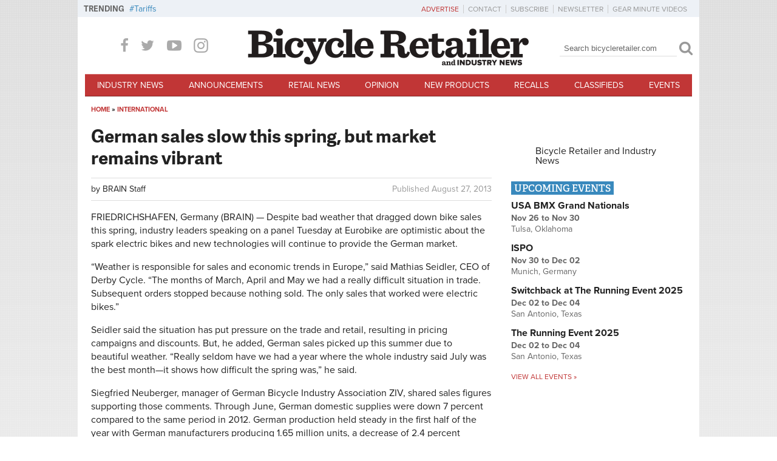

--- FILE ---
content_type: text/html; charset=utf-8
request_url: https://www.google.com/recaptcha/api2/aframe
body_size: 268
content:
<!DOCTYPE HTML><html><head><meta http-equiv="content-type" content="text/html; charset=UTF-8"></head><body><script nonce="nTOS96C4qwKqjLjS1mLAeA">/** Anti-fraud and anti-abuse applications only. See google.com/recaptcha */ try{var clients={'sodar':'https://pagead2.googlesyndication.com/pagead/sodar?'};window.addEventListener("message",function(a){try{if(a.source===window.parent){var b=JSON.parse(a.data);var c=clients[b['id']];if(c){var d=document.createElement('img');d.src=c+b['params']+'&rc='+(localStorage.getItem("rc::a")?sessionStorage.getItem("rc::b"):"");window.document.body.appendChild(d);sessionStorage.setItem("rc::e",parseInt(sessionStorage.getItem("rc::e")||0)+1);localStorage.setItem("rc::h",'1764665522207');}}}catch(b){}});window.parent.postMessage("_grecaptcha_ready", "*");}catch(b){}</script></body></html>

--- FILE ---
content_type: text/css
request_url: https://www.bicycleretailer.com/sites/default/files/css/css_NEyNE4AfbZlEDl56Hgc71Rn9NvxWlOLGawl_L2BNz4o.css
body_size: -188
content:
.flex-nav-container{float:right;position:relative;width:100%;margin-bottom:30px;}.flex-nav-container ul,.flex-nav-container ol{list-style:none;}.flexslider .slides li,.flexslider .flex-control-nav li,.flexslider .flex-direction-nav li{list-style:none;list-style-image:none;}.flexslider ul.slides,.flex-nav-container ol.flex-control-nav,.flex-nav-container ul.flex-direction-nav,.flexslider ul.slides li img{padding:0px;margin:0px;}.flexslider .slides li{list-style:none;list-style-image:none;}


--- FILE ---
content_type: text/css
request_url: https://www.bicycleretailer.com/sites/default/files/css/css_G1e1svfZhhowBc1PTm6lP1vsEM-j2O-f30N_helhMss.css
body_size: 25927
content:
@import url("https://use.typekit.net/ycr4esi.css");.ui-helper-hidden{display:none;}.ui-helper-hidden-accessible{position:absolute;left:-99999999px;}.ui-helper-reset{margin:0;padding:0;border:0;outline:0;line-height:1.3;text-decoration:none;font-size:100%;list-style:none;}.ui-helper-clearfix:after{content:".";display:block;height:0;clear:both;visibility:hidden;}.ui-helper-clearfix{display:inline-block;}* html .ui-helper-clearfix{height:1%;}.ui-helper-clearfix{display:block;}.ui-helper-zfix{width:100%;height:100%;top:0;left:0;position:absolute;opacity:0;filter:Alpha(Opacity=0);}.ui-state-disabled{cursor:default !important;}.ui-icon{display:block;text-indent:-99999px;overflow:hidden;background-repeat:no-repeat;}.ui-widget-overlay{position:absolute;top:0;left:0;width:100%;height:100%;}.ui-widget{font-family:Arial,sans-serif;font-size:1.1em;}.ui-widget .ui-widget{font-size:1em;}.ui-widget input,.ui-widget select,.ui-widget textarea,.ui-widget button{font-family:Arial,sans-serif;font-size:1em;}.ui-widget-content{border:1px solid #eeeeee;background:#ffffff url(/sites/default/files/jqueryui_theme/blitzer/images/ui-bg_flat_75_ffffff_40x100.png) 50% 50% repeat-x;color:#333333;}.ui-widget-content a{color:#333333;}.ui-widget-header{border:1px solid #e3a1a1;background:#cc0000 url(/sites/default/files/jqueryui_theme/blitzer/images/ui-bg_highlight-soft_15_cc0000_1x100.png) 50% 50% repeat-x;color:#ffffff;font-weight:bold;}.ui-widget-header a{color:#ffffff;}.ui-state-default,.ui-widget-content .ui-state-default{border:1px solid #d8dcdf;background:#eeeeee url(/sites/default/files/jqueryui_theme/blitzer/images/ui-bg_highlight-hard_100_eeeeee_1x100.png) 50% 50% repeat-x;font-weight:bold;color:#004276;}.ui-state-default a,.ui-state-default a:link,.ui-state-default a:visited{color:#004276;text-decoration:none;}.ui-state-hover,.ui-widget-content .ui-state-hover,.ui-state-focus,.ui-widget-content .ui-state-focus{border:1px solid #cdd5da;background:#f6f6f6 url(/sites/default/files/jqueryui_theme/blitzer/images/ui-bg_highlight-hard_100_f6f6f6_1x100.png) 50% 50% repeat-x;font-weight:bold;color:#111111;}.ui-state-hover a,.ui-state-hover a:hover{color:#111111;text-decoration:none;}.ui-state-active,.ui-widget-content .ui-state-active{border:1px solid #eeeeee;background:#ffffff url(/sites/default/files/jqueryui_theme/blitzer/images/ui-bg_flat_65_ffffff_40x100.png) 50% 50% repeat-x;font-weight:bold;color:#cc0000;}.ui-state-active a,.ui-state-active a:link,.ui-state-active a:visited{color:#cc0000;text-decoration:none;}.ui-widget :active{outline:none;}.ui-state-highlight,.ui-widget-content .ui-state-highlight{border:1px solid #fcd3a1;background:#fbf8ee url(/sites/default/files/jqueryui_theme/blitzer/images/ui-bg_glass_55_fbf8ee_1x400.png) 50% 50% repeat-x;color:#444444;}.ui-state-highlight a,.ui-widget-content .ui-state-highlight a{color:#444444;}.ui-state-error,.ui-widget-content .ui-state-error{border:1px solid #cc0000;background:#f3d8d8 url(/sites/default/files/jqueryui_theme/blitzer/images/ui-bg_diagonals-thick_75_f3d8d8_40x40.png) 50% 50% repeat;color:#2e2e2e;}.ui-state-error a,.ui-widget-content .ui-state-error a{color:#2e2e2e;}.ui-state-error-text,.ui-widget-content .ui-state-error-text{color:#2e2e2e;}.ui-priority-primary,.ui-widget-content .ui-priority-primary{font-weight:bold;}.ui-priority-secondary,.ui-widget-content .ui-priority-secondary{opacity:.7;filter:Alpha(Opacity=70);font-weight:normal;}.ui-state-disabled,.ui-widget-content .ui-state-disabled{opacity:.35;filter:Alpha(Opacity=35);background-image:none;}.ui-icon{width:16px;height:16px;background-image:url(/sites/default/files/jqueryui_theme/blitzer/images/ui-icons_cc0000_256x240.png);}.ui-widget-content .ui-icon{background-image:url(/sites/default/files/jqueryui_theme/blitzer/images/ui-icons_cc0000_256x240.png);}.ui-widget-header .ui-icon{background-image:url(/sites/default/files/jqueryui_theme/blitzer/images/ui-icons_ffffff_256x240.png);}.ui-state-default .ui-icon{background-image:url(/sites/default/files/jqueryui_theme/blitzer/images/ui-icons_cc0000_256x240.png);}.ui-state-hover .ui-icon,.ui-state-focus .ui-icon{background-image:url(/sites/default/files/jqueryui_theme/blitzer/images/ui-icons_cc0000_256x240.png);}.ui-state-active .ui-icon{background-image:url(/sites/default/files/jqueryui_theme/blitzer/images/ui-icons_cc0000_256x240.png);}.ui-state-highlight .ui-icon{background-image:url(/sites/default/files/jqueryui_theme/blitzer/images/ui-icons_004276_256x240.png);}.ui-state-error .ui-icon,.ui-state-error-text .ui-icon{background-image:url(/sites/default/files/jqueryui_theme/blitzer/images/ui-icons_cc0000_256x240.png);}.ui-icon-carat-1-n{background-position:0 0;}.ui-icon-carat-1-ne{background-position:-16px 0;}.ui-icon-carat-1-e{background-position:-32px 0;}.ui-icon-carat-1-se{background-position:-48px 0;}.ui-icon-carat-1-s{background-position:-64px 0;}.ui-icon-carat-1-sw{background-position:-80px 0;}.ui-icon-carat-1-w{background-position:-96px 0;}.ui-icon-carat-1-nw{background-position:-112px 0;}.ui-icon-carat-2-n-s{background-position:-128px 0;}.ui-icon-carat-2-e-w{background-position:-144px 0;}.ui-icon-triangle-1-n{background-position:0 -16px;}.ui-icon-triangle-1-ne{background-position:-16px -16px;}.ui-icon-triangle-1-e{background-position:-32px -16px;}.ui-icon-triangle-1-se{background-position:-48px -16px;}.ui-icon-triangle-1-s{background-position:-64px -16px;}.ui-icon-triangle-1-sw{background-position:-80px -16px;}.ui-icon-triangle-1-w{background-position:-96px -16px;}.ui-icon-triangle-1-nw{background-position:-112px -16px;}.ui-icon-triangle-2-n-s{background-position:-128px -16px;}.ui-icon-triangle-2-e-w{background-position:-144px -16px;}.ui-icon-arrow-1-n{background-position:0 -32px;}.ui-icon-arrow-1-ne{background-position:-16px -32px;}.ui-icon-arrow-1-e{background-position:-32px -32px;}.ui-icon-arrow-1-se{background-position:-48px -32px;}.ui-icon-arrow-1-s{background-position:-64px -32px;}.ui-icon-arrow-1-sw{background-position:-80px -32px;}.ui-icon-arrow-1-w{background-position:-96px -32px;}.ui-icon-arrow-1-nw{background-position:-112px -32px;}.ui-icon-arrow-2-n-s{background-position:-128px -32px;}.ui-icon-arrow-2-ne-sw{background-position:-144px -32px;}.ui-icon-arrow-2-e-w{background-position:-160px -32px;}.ui-icon-arrow-2-se-nw{background-position:-176px -32px;}.ui-icon-arrowstop-1-n{background-position:-192px -32px;}.ui-icon-arrowstop-1-e{background-position:-208px -32px;}.ui-icon-arrowstop-1-s{background-position:-224px -32px;}.ui-icon-arrowstop-1-w{background-position:-240px -32px;}.ui-icon-arrowthick-1-n{background-position:0 -48px;}.ui-icon-arrowthick-1-ne{background-position:-16px -48px;}.ui-icon-arrowthick-1-e{background-position:-32px -48px;}.ui-icon-arrowthick-1-se{background-position:-48px -48px;}.ui-icon-arrowthick-1-s{background-position:-64px -48px;}.ui-icon-arrowthick-1-sw{background-position:-80px -48px;}.ui-icon-arrowthick-1-w{background-position:-96px -48px;}.ui-icon-arrowthick-1-nw{background-position:-112px -48px;}.ui-icon-arrowthick-2-n-s{background-position:-128px -48px;}.ui-icon-arrowthick-2-ne-sw{background-position:-144px -48px;}.ui-icon-arrowthick-2-e-w{background-position:-160px -48px;}.ui-icon-arrowthick-2-se-nw{background-position:-176px -48px;}.ui-icon-arrowthickstop-1-n{background-position:-192px -48px;}.ui-icon-arrowthickstop-1-e{background-position:-208px -48px;}.ui-icon-arrowthickstop-1-s{background-position:-224px -48px;}.ui-icon-arrowthickstop-1-w{background-position:-240px -48px;}.ui-icon-arrowreturnthick-1-w{background-position:0 -64px;}.ui-icon-arrowreturnthick-1-n{background-position:-16px -64px;}.ui-icon-arrowreturnthick-1-e{background-position:-32px -64px;}.ui-icon-arrowreturnthick-1-s{background-position:-48px -64px;}.ui-icon-arrowreturn-1-w{background-position:-64px -64px;}.ui-icon-arrowreturn-1-n{background-position:-80px -64px;}.ui-icon-arrowreturn-1-e{background-position:-96px -64px;}.ui-icon-arrowreturn-1-s{background-position:-112px -64px;}.ui-icon-arrowrefresh-1-w{background-position:-128px -64px;}.ui-icon-arrowrefresh-1-n{background-position:-144px -64px;}.ui-icon-arrowrefresh-1-e{background-position:-160px -64px;}.ui-icon-arrowrefresh-1-s{background-position:-176px -64px;}.ui-icon-arrow-4{background-position:0 -80px;}.ui-icon-arrow-4-diag{background-position:-16px -80px;}.ui-icon-extlink{background-position:-32px -80px;}.ui-icon-newwin{background-position:-48px -80px;}.ui-icon-refresh{background-position:-64px -80px;}.ui-icon-shuffle{background-position:-80px -80px;}.ui-icon-transfer-e-w{background-position:-96px -80px;}.ui-icon-transferthick-e-w{background-position:-112px -80px;}.ui-icon-folder-collapsed{background-position:0 -96px;}.ui-icon-folder-open{background-position:-16px -96px;}.ui-icon-document{background-position:-32px -96px;}.ui-icon-document-b{background-position:-48px -96px;}.ui-icon-note{background-position:-64px -96px;}.ui-icon-mail-closed{background-position:-80px -96px;}.ui-icon-mail-open{background-position:-96px -96px;}.ui-icon-suitcase{background-position:-112px -96px;}.ui-icon-comment{background-position:-128px -96px;}.ui-icon-person{background-position:-144px -96px;}.ui-icon-print{background-position:-160px -96px;}.ui-icon-trash{background-position:-176px -96px;}.ui-icon-locked{background-position:-192px -96px;}.ui-icon-unlocked{background-position:-208px -96px;}.ui-icon-bookmark{background-position:-224px -96px;}.ui-icon-tag{background-position:-240px -96px;}.ui-icon-home{background-position:0 -112px;}.ui-icon-flag{background-position:-16px -112px;}.ui-icon-calendar{background-position:-32px -112px;}.ui-icon-cart{background-position:-48px -112px;}.ui-icon-pencil{background-position:-64px -112px;}.ui-icon-clock{background-position:-80px -112px;}.ui-icon-disk{background-position:-96px -112px;}.ui-icon-calculator{background-position:-112px -112px;}.ui-icon-zoomin{background-position:-128px -112px;}.ui-icon-zoomout{background-position:-144px -112px;}.ui-icon-search{background-position:-160px -112px;}.ui-icon-wrench{background-position:-176px -112px;}.ui-icon-gear{background-position:-192px -112px;}.ui-icon-heart{background-position:-208px -112px;}.ui-icon-star{background-position:-224px -112px;}.ui-icon-link{background-position:-240px -112px;}.ui-icon-cancel{background-position:0 -128px;}.ui-icon-plus{background-position:-16px -128px;}.ui-icon-plusthick{background-position:-32px -128px;}.ui-icon-minus{background-position:-48px -128px;}.ui-icon-minusthick{background-position:-64px -128px;}.ui-icon-close{background-position:-80px -128px;}.ui-icon-closethick{background-position:-96px -128px;}.ui-icon-key{background-position:-112px -128px;}.ui-icon-lightbulb{background-position:-128px -128px;}.ui-icon-scissors{background-position:-144px -128px;}.ui-icon-clipboard{background-position:-160px -128px;}.ui-icon-copy{background-position:-176px -128px;}.ui-icon-contact{background-position:-192px -128px;}.ui-icon-image{background-position:-208px -128px;}.ui-icon-video{background-position:-224px -128px;}.ui-icon-script{background-position:-240px -128px;}.ui-icon-alert{background-position:0 -144px;}.ui-icon-info{background-position:-16px -144px;}.ui-icon-notice{background-position:-32px -144px;}.ui-icon-help{background-position:-48px -144px;}.ui-icon-check{background-position:-64px -144px;}.ui-icon-bullet{background-position:-80px -144px;}.ui-icon-radio-off{background-position:-96px -144px;}.ui-icon-radio-on{background-position:-112px -144px;}.ui-icon-pin-w{background-position:-128px -144px;}.ui-icon-pin-s{background-position:-144px -144px;}.ui-icon-play{background-position:0 -160px;}.ui-icon-pause{background-position:-16px -160px;}.ui-icon-seek-next{background-position:-32px -160px;}.ui-icon-seek-prev{background-position:-48px -160px;}.ui-icon-seek-end{background-position:-64px -160px;}.ui-icon-seek-start{background-position:-80px -160px;}.ui-icon-seek-first{background-position:-80px -160px;}.ui-icon-stop{background-position:-96px -160px;}.ui-icon-eject{background-position:-112px -160px;}.ui-icon-volume-off{background-position:-128px -160px;}.ui-icon-volume-on{background-position:-144px -160px;}.ui-icon-power{background-position:0 -176px;}.ui-icon-signal-diag{background-position:-16px -176px;}.ui-icon-signal{background-position:-32px -176px;}.ui-icon-battery-0{background-position:-48px -176px;}.ui-icon-battery-1{background-position:-64px -176px;}.ui-icon-battery-2{background-position:-80px -176px;}.ui-icon-battery-3{background-position:-96px -176px;}.ui-icon-circle-plus{background-position:0 -192px;}.ui-icon-circle-minus{background-position:-16px -192px;}.ui-icon-circle-close{background-position:-32px -192px;}.ui-icon-circle-triangle-e{background-position:-48px -192px;}.ui-icon-circle-triangle-s{background-position:-64px -192px;}.ui-icon-circle-triangle-w{background-position:-80px -192px;}.ui-icon-circle-triangle-n{background-position:-96px -192px;}.ui-icon-circle-arrow-e{background-position:-112px -192px;}.ui-icon-circle-arrow-s{background-position:-128px -192px;}.ui-icon-circle-arrow-w{background-position:-144px -192px;}.ui-icon-circle-arrow-n{background-position:-160px -192px;}.ui-icon-circle-zoomin{background-position:-176px -192px;}.ui-icon-circle-zoomout{background-position:-192px -192px;}.ui-icon-circle-check{background-position:-208px -192px;}.ui-icon-circlesmall-plus{background-position:0 -208px;}.ui-icon-circlesmall-minus{background-position:-16px -208px;}.ui-icon-circlesmall-close{background-position:-32px -208px;}.ui-icon-squaresmall-plus{background-position:-48px -208px;}.ui-icon-squaresmall-minus{background-position:-64px -208px;}.ui-icon-squaresmall-close{background-position:-80px -208px;}.ui-icon-grip-dotted-vertical{background-position:0 -224px;}.ui-icon-grip-dotted-horizontal{background-position:-16px -224px;}.ui-icon-grip-solid-vertical{background-position:-32px -224px;}.ui-icon-grip-solid-horizontal{background-position:-48px -224px;}.ui-icon-gripsmall-diagonal-se{background-position:-64px -224px;}.ui-icon-grip-diagonal-se{background-position:-80px -224px;}.ui-corner-tl{-moz-border-radius-topleft:6px;-webkit-border-top-left-radius:6px;border-top-left-radius:6px;}.ui-corner-tr{-moz-border-radius-topright:6px;-webkit-border-top-right-radius:6px;border-top-right-radius:6px;}.ui-corner-bl{-moz-border-radius-bottomleft:6px;-webkit-border-bottom-left-radius:6px;border-bottom-left-radius:6px;}.ui-corner-br{-moz-border-radius-bottomright:6px;-webkit-border-bottom-right-radius:6px;border-bottom-right-radius:6px;}.ui-corner-top{-moz-border-radius-topleft:6px;-webkit-border-top-left-radius:6px;border-top-left-radius:6px;-moz-border-radius-topright:6px;-webkit-border-top-right-radius:6px;border-top-right-radius:6px;}.ui-corner-bottom{-moz-border-radius-bottomleft:6px;-webkit-border-bottom-left-radius:6px;border-bottom-left-radius:6px;-moz-border-radius-bottomright:6px;-webkit-border-bottom-right-radius:6px;border-bottom-right-radius:6px;}.ui-corner-right{-moz-border-radius-topright:6px;-webkit-border-top-right-radius:6px;border-top-right-radius:6px;-moz-border-radius-bottomright:6px;-webkit-border-bottom-right-radius:6px;border-bottom-right-radius:6px;}.ui-corner-left{-moz-border-radius-topleft:6px;-webkit-border-top-left-radius:6px;border-top-left-radius:6px;-moz-border-radius-bottomleft:6px;-webkit-border-bottom-left-radius:6px;border-bottom-left-radius:6px;}.ui-corner-all{-moz-border-radius:6px;-webkit-border-radius:6px;border-radius:6px;}.ui-widget-overlay{background:#a6a6a6 url(/sites/default/files/jqueryui_theme/blitzer/images/ui-bg_dots-small_65_a6a6a6_2x2.png) 50% 50% repeat;opacity:.40;filter:Alpha(Opacity=40);}.ui-widget-shadow{margin:-8px 0 0 -8px;padding:8px;background:#333333 url(/sites/default/files/jqueryui_theme/blitzer/images/ui-bg_flat_0_333333_40x100.png) 50% 50% repeat-x;opacity:.10;filter:Alpha(Opacity=10);-moz-border-radius:8px;-webkit-border-radius:8px;border-radius:8px;}.ui-resizable{position:relative;}.ui-resizable-handle{position:absolute;font-size:0.1px;z-index:99999;display:block;}.ui-resizable-disabled .ui-resizable-handle,.ui-resizable-autohide .ui-resizable-handle{display:none;}.ui-resizable-n{cursor:n-resize;height:7px;width:100%;top:-5px;left:0;}.ui-resizable-s{cursor:s-resize;height:7px;width:100%;bottom:-5px;left:0;}.ui-resizable-e{cursor:e-resize;width:7px;right:-5px;top:0;height:100%;}.ui-resizable-w{cursor:w-resize;width:7px;left:-5px;top:0;height:100%;}.ui-resizable-se{cursor:se-resize;width:12px;height:12px;right:1px;bottom:1px;}.ui-resizable-sw{cursor:sw-resize;width:9px;height:9px;left:-5px;bottom:-5px;}.ui-resizable-nw{cursor:nw-resize;width:9px;height:9px;left:-5px;top:-5px;}.ui-resizable-ne{cursor:ne-resize;width:9px;height:9px;right:-5px;top:-5px;}.ui-accordion .ui-accordion-header{cursor:pointer;position:relative;margin-top:1px;zoom:1;}.ui-accordion .ui-accordion-li-fix{display:inline;}.ui-accordion .ui-accordion-header-active{border-bottom:0 !important;}.ui-accordion .ui-accordion-header a{display:block;font-size:1em;padding:.5em .5em .5em .7em;}.ui-accordion-icons .ui-accordion-header a{padding-left:2.2em;}.ui-accordion .ui-accordion-header .ui-icon{position:absolute;left:.5em;top:50%;margin-top:-8px;}.ui-accordion .ui-accordion-content{padding:1em 2.2em;border-top:0;margin-top:-2px;position:relative;top:1px;margin-bottom:2px;overflow:auto;display:none;zoom:1;}.ui-accordion .ui-accordion-content-active{display:block;}.ui-autocomplete{position:absolute;cursor:default;}.ui-autocomplete-loading{background:white url(/sites/default/files/jqueryui_theme/blitzer/images/ui-anim_basic_16x16.gif) right center no-repeat;}* html .ui-autocomplete{width:1px;}.ui-menu{list-style:none;padding:2px;margin:0;display:block;}.ui-menu .ui-menu{margin-top:-3px;}.ui-menu .ui-menu-item{margin:0;padding:0;width:100%;}.ui-menu .ui-menu-item a{text-decoration:none;display:block;padding:.2em .4em;line-height:1.5;zoom:1;}.ui-menu .ui-menu-item a.ui-state-hover,.ui-menu .ui-menu-item a.ui-state-active{margin:-1px;}.ui-button{display:inline-block;position:relative;padding:0;margin-right:.1em;text-decoration:none !important;cursor:pointer;text-align:center;zoom:1;overflow:visible;}.ui-button-icon-only{width:2.2em;}button.ui-button-icon-only{width:2.4em;}.ui-button-icons-only{width:3.4em;}button.ui-button-icons-only{width:3.7em;}.ui-button .ui-button-text{display:block;line-height:1.4;}.ui-button-text-only .ui-button-text{padding:.4em 1em;}.ui-button-icon-only .ui-button-text,.ui-button-icons-only .ui-button-text{padding:.4em;text-indent:-9999999px;}.ui-button-text-icon .ui-button-text,.ui-button-text-icons .ui-button-text{padding:.4em 1em .4em 2.1em;}.ui-button-text-icons .ui-button-text{padding-left:2.1em;padding-right:2.1em;}input.ui-button{padding:.4em 1em;}.ui-button-icon-only .ui-icon,.ui-button-text-icon .ui-icon,.ui-button-text-icons .ui-icon,.ui-button-icons-only .ui-icon{position:absolute;top:50%;margin-top:-8px;}.ui-button-icon-only .ui-icon{left:50%;margin-left:-8px;}.ui-button-text-icon .ui-button-icon-primary,.ui-button-text-icons .ui-button-icon-primary,.ui-button-icons-only .ui-button-icon-primary{left:.5em;}.ui-button-text-icons .ui-button-icon-secondary,.ui-button-icons-only .ui-button-icon-secondary{right:.5em;}.ui-buttonset{margin-right:7px;}.ui-buttonset .ui-button{margin-left:0;margin-right:-.3em;}button.ui-button::-moz-focus-inner{border:0;padding:0;}.ui-dialog{position:absolute;padding:.2em;width:300px;overflow:hidden;}.ui-dialog .ui-dialog-titlebar{padding:.5em 1em .3em;position:relative;}.ui-dialog .ui-dialog-title{float:left;margin:.1em 16px .2em 0;}.ui-dialog .ui-dialog-titlebar-close{position:absolute;right:.3em;top:50%;width:19px;margin:-10px 0 0 0;padding:1px;height:18px;}.ui-dialog .ui-dialog-titlebar-close span{display:block;margin:1px;}.ui-dialog .ui-dialog-titlebar-close:hover,.ui-dialog .ui-dialog-titlebar-close:focus{padding:0;}.ui-dialog .ui-dialog-content{border:0;padding:.5em 1em;background:none;overflow:auto;zoom:1;}.ui-dialog .ui-dialog-buttonpane{text-align:left;border-width:1px 0 0 0;background-image:none;margin:.5em 0 0 0;padding:.3em 1em .5em .4em;}.ui-dialog .ui-dialog-buttonpane button{float:right;margin:.5em .4em .5em 0;cursor:pointer;padding:.2em .6em .3em .6em;line-height:1.4em;width:auto;overflow:visible;}.ui-dialog .ui-resizable-se{width:14px;height:14px;right:3px;bottom:3px;}.ui-draggable .ui-dialog-titlebar{cursor:move;}.ui-slider{position:relative;text-align:left;}.ui-slider .ui-slider-handle{position:absolute;z-index:2;width:1.2em;height:1.2em;cursor:default;}.ui-slider .ui-slider-range{position:absolute;z-index:1;font-size:.7em;display:block;border:0;background-position:0 0;}.ui-slider-horizontal{height:.8em;}.ui-slider-horizontal .ui-slider-handle{top:-.3em;margin-left:-.6em;}.ui-slider-horizontal .ui-slider-range{top:0;height:100%;}.ui-slider-horizontal .ui-slider-range-min{left:0;}.ui-slider-horizontal .ui-slider-range-max{right:0;}.ui-slider-vertical{width:.8em;height:100px;}.ui-slider-vertical .ui-slider-handle{left:-.3em;margin-left:0;margin-bottom:-.6em;}.ui-slider-vertical .ui-slider-range{left:0;width:100%;}.ui-slider-vertical .ui-slider-range-min{bottom:0;}.ui-slider-vertical .ui-slider-range-max{top:0;}.ui-tabs{position:relative;padding:.2em;zoom:1;}.ui-tabs .ui-tabs-nav{margin:0;padding:.2em .2em 0;}.ui-tabs .ui-tabs-nav li{list-style:none;float:left;position:relative;top:1px;margin:0 .2em 1px 0;border-bottom:0 !important;padding:0;white-space:nowrap;}.ui-tabs .ui-tabs-nav li a{float:left;padding:.5em 1em;text-decoration:none;}.ui-tabs .ui-tabs-nav li.ui-tabs-selected{margin-bottom:0;padding-bottom:1px;}.ui-tabs .ui-tabs-nav li.ui-tabs-selected a,.ui-tabs .ui-tabs-nav li.ui-state-disabled a,.ui-tabs .ui-tabs-nav li.ui-state-processing a{cursor:text;}.ui-tabs .ui-tabs-nav li a,.ui-tabs.ui-tabs-collapsible .ui-tabs-nav li.ui-tabs-selected a{cursor:pointer;}.ui-tabs .ui-tabs-panel{display:block;border:0;padding:1em 1.4em;background:none;}.ui-tabs .ui-tabs-hide{display:none !important;}.ui-datepicker{width:17em;padding:.2em .2em 0;}.ui-datepicker .ui-datepicker-header{position:relative;padding:.2em 0;}.ui-datepicker .ui-datepicker-prev,.ui-datepicker .ui-datepicker-next{position:absolute;top:2px;width:1.8em;height:1.8em;}.ui-datepicker .ui-datepicker-prev-hover,.ui-datepicker .ui-datepicker-next-hover{top:1px;}.ui-datepicker .ui-datepicker-prev{left:2px;}.ui-datepicker .ui-datepicker-next{right:2px;}.ui-datepicker .ui-datepicker-prev-hover{left:1px;}.ui-datepicker .ui-datepicker-next-hover{right:1px;}.ui-datepicker .ui-datepicker-prev span,.ui-datepicker .ui-datepicker-next span{display:block;position:absolute;left:50%;margin-left:-8px;top:50%;margin-top:-8px;}.ui-datepicker .ui-datepicker-title{margin:0 2.3em;line-height:1.8em;text-align:center;}.ui-datepicker .ui-datepicker-title select{font-size:1em;margin:1px 0;}.ui-datepicker select.ui-datepicker-month-year{width:100%;}.ui-datepicker select.ui-datepicker-month,.ui-datepicker select.ui-datepicker-year{width:49%;}.ui-datepicker table{width:100%;font-size:.9em;border-collapse:collapse;margin:0 0 .4em;}.ui-datepicker th{padding:.7em .3em;text-align:center;font-weight:bold;border:0;}.ui-datepicker td{border:0;padding:1px;}.ui-datepicker td span,.ui-datepicker td a{display:block;padding:.2em;text-align:right;text-decoration:none;}.ui-datepicker .ui-datepicker-buttonpane{background-image:none;margin:.7em 0 0 0;padding:0 .2em;border-left:0;border-right:0;border-bottom:0;}.ui-datepicker .ui-datepicker-buttonpane button{float:right;margin:.5em .2em .4em;cursor:pointer;padding:.2em .6em .3em .6em;width:auto;overflow:visible;}.ui-datepicker .ui-datepicker-buttonpane button.ui-datepicker-current{float:left;}.ui-datepicker.ui-datepicker-multi{width:auto;}.ui-datepicker-multi .ui-datepicker-group{float:left;}.ui-datepicker-multi .ui-datepicker-group table{width:95%;margin:0 auto .4em;}.ui-datepicker-multi-2 .ui-datepicker-group{width:50%;}.ui-datepicker-multi-3 .ui-datepicker-group{width:33.3%;}.ui-datepicker-multi-4 .ui-datepicker-group{width:25%;}.ui-datepicker-multi .ui-datepicker-group-last .ui-datepicker-header{border-left-width:0;}.ui-datepicker-multi .ui-datepicker-group-middle .ui-datepicker-header{border-left-width:0;}.ui-datepicker-multi .ui-datepicker-buttonpane{clear:left;}.ui-datepicker-row-break{clear:both;width:100%;}.ui-datepicker-rtl{direction:rtl;}.ui-datepicker-rtl .ui-datepicker-prev{right:2px;left:auto;}.ui-datepicker-rtl .ui-datepicker-next{left:2px;right:auto;}.ui-datepicker-rtl .ui-datepicker-prev:hover{right:1px;left:auto;}.ui-datepicker-rtl .ui-datepicker-next:hover{left:1px;right:auto;}.ui-datepicker-rtl .ui-datepicker-buttonpane{clear:right;}.ui-datepicker-rtl .ui-datepicker-buttonpane button{float:left;}.ui-datepicker-rtl .ui-datepicker-buttonpane button.ui-datepicker-current{float:right;}.ui-datepicker-rtl .ui-datepicker-group{float:right;}.ui-datepicker-rtl .ui-datepicker-group-last .ui-datepicker-header{border-right-width:0;border-left-width:1px;}.ui-datepicker-rtl .ui-datepicker-group-middle .ui-datepicker-header{border-right-width:0;border-left-width:1px;}.ui-datepicker-cover{display:none;display:block;position:absolute;z-index:-1;filter:mask();top:-4px;left:-4px;width:200px;height:200px;}.ui-progressbar{height:2em;text-align:left;}.ui-progressbar .ui-progressbar-value{margin:-1px;height:100%;}
.ui-accordion .ui-accordion-header{cursor:pointer;position:relative;margin-top:1px;zoom:1;}.ui-accordion .ui-accordion-li-fix{display:inline;}.ui-accordion .ui-accordion-header-active{border-bottom:0 !important;}.ui-accordion .ui-accordion-header a{display:block;font-size:1em;padding:.5em .5em .5em .7em;}.ui-accordion-icons .ui-accordion-header a{padding-left:2.2em;}.ui-accordion .ui-accordion-header .ui-icon{position:absolute;left:.5em;top:50%;margin-top:-8px;}.ui-accordion .ui-accordion-content{padding:1em 2.2em;border-top:0;margin-top:-2px;position:relative;top:1px;margin-bottom:2px;overflow:auto;display:none;zoom:1;}.ui-accordion .ui-accordion-content-active{display:block;}
.ui-helper-hidden{display:none;}.ui-helper-hidden-accessible{position:absolute;left:-99999999px;}.ui-helper-reset{margin:0;padding:0;border:0;outline:0;line-height:1.3;text-decoration:none;font-size:100%;list-style:none;}.ui-helper-clearfix:after{content:".";display:block;height:0;clear:both;visibility:hidden;}.ui-helper-clearfix{display:inline-block;}* html .ui-helper-clearfix{height:1%;}.ui-helper-clearfix{display:block;}.ui-helper-zfix{width:100%;height:100%;top:0;left:0;position:absolute;opacity:0;filter:Alpha(Opacity=0);}.ui-state-disabled{cursor:default !important;}.ui-icon{display:block;text-indent:-99999px;overflow:hidden;background-repeat:no-repeat;}.ui-widget-overlay{position:absolute;top:0;left:0;width:100%;height:100%;}
.ui-resizable{position:relative;}.ui-resizable-handle{position:absolute;font-size:0.1px;z-index:99999;display:block;}.ui-resizable-disabled .ui-resizable-handle,.ui-resizable-autohide .ui-resizable-handle{display:none;}.ui-resizable-n{cursor:n-resize;height:7px;width:100%;top:-5px;left:0;}.ui-resizable-s{cursor:s-resize;height:7px;width:100%;bottom:-5px;left:0;}.ui-resizable-e{cursor:e-resize;width:7px;right:-5px;top:0;height:100%;}.ui-resizable-w{cursor:w-resize;width:7px;left:-5px;top:0;height:100%;}.ui-resizable-se{cursor:se-resize;width:12px;height:12px;right:1px;bottom:1px;}.ui-resizable-sw{cursor:sw-resize;width:9px;height:9px;left:-5px;bottom:-5px;}.ui-resizable-nw{cursor:nw-resize;width:9px;height:9px;left:-5px;top:-5px;}.ui-resizable-ne{cursor:ne-resize;width:9px;height:9px;right:-5px;top:-5px;}
.ui-accordion .ui-accordion-header{cursor:pointer;position:relative;margin-top:1px;zoom:1;}.ui-accordion .ui-accordion-li-fix{display:inline;}.ui-accordion .ui-accordion-header-active{border-bottom:0 !important;}.ui-accordion .ui-accordion-header a{display:block;font-size:1em;padding:.5em .5em .5em .7em;}.ui-accordion-icons .ui-accordion-header a{padding-left:2.2em;}.ui-accordion .ui-accordion-header .ui-icon{position:absolute;left:.5em;top:50%;margin-top:-8px;}.ui-accordion .ui-accordion-content{padding:1em 2.2em;border-top:0;margin-top:-2px;position:relative;top:1px;margin-bottom:2px;overflow:auto;display:none;zoom:1;}.ui-accordion .ui-accordion-content-active{display:block;}
.ui-autocomplete{position:absolute;cursor:default;}.ui-autocomplete-loading{background:white url(/sites/default/files/jqueryui_theme/blitzer/images/ui-anim_basic_16x16.gif) right center no-repeat;}* html .ui-autocomplete{width:1px;}.ui-menu{list-style:none;padding:2px;margin:0;display:block;}.ui-menu .ui-menu{margin-top:-3px;}.ui-menu .ui-menu-item{margin:0;padding:0;width:100%;}.ui-menu .ui-menu-item a{text-decoration:none;display:block;padding:.2em .4em;line-height:1.5;zoom:1;}.ui-menu .ui-menu-item a.ui-state-hover,.ui-menu .ui-menu-item a.ui-state-active{margin:-1px;}
.ui-button{display:inline-block;position:relative;padding:0;margin-right:.1em;text-decoration:none !important;cursor:pointer;text-align:center;zoom:1;overflow:visible;}.ui-button-icon-only{width:2.2em;}button.ui-button-icon-only{width:2.4em;}.ui-button-icons-only{width:3.4em;}button.ui-button-icons-only{width:3.7em;}.ui-button .ui-button-text{display:block;line-height:1.4;}.ui-button-text-only .ui-button-text{padding:.4em 1em;}.ui-button-icon-only .ui-button-text,.ui-button-icons-only .ui-button-text{padding:.4em;text-indent:-9999999px;}.ui-button-text-icon .ui-button-text,.ui-button-text-icons .ui-button-text{padding:.4em 1em .4em 2.1em;}.ui-button-text-icons .ui-button-text{padding-left:2.1em;padding-right:2.1em;}input.ui-button{padding:.4em 1em;}.ui-button-icon-only .ui-icon,.ui-button-text-icon .ui-icon,.ui-button-text-icons .ui-icon,.ui-button-icons-only .ui-icon{position:absolute;top:50%;margin-top:-8px;}.ui-button-icon-only .ui-icon{left:50%;margin-left:-8px;}.ui-button-text-icon .ui-button-icon-primary,.ui-button-text-icons .ui-button-icon-primary,.ui-button-icons-only .ui-button-icon-primary{left:.5em;}.ui-button-text-icons .ui-button-icon-secondary,.ui-button-icons-only .ui-button-icon-secondary{right:.5em;}.ui-buttonset{margin-right:7px;}.ui-buttonset .ui-button{margin-left:0;margin-right:-.3em;}button.ui-button::-moz-focus-inner{border:0;padding:0;}
.ui-dialog{position:absolute;padding:.2em;width:300px;overflow:hidden;}.ui-dialog .ui-dialog-titlebar{padding:.5em 1em .3em;position:relative;}.ui-dialog .ui-dialog-title{float:left;margin:.1em 16px .2em 0;}.ui-dialog .ui-dialog-titlebar-close{position:absolute;right:.3em;top:50%;width:19px;margin:-10px 0 0 0;padding:1px;height:18px;}.ui-dialog .ui-dialog-titlebar-close span{display:block;margin:1px;}.ui-dialog .ui-dialog-titlebar-close:hover,.ui-dialog .ui-dialog-titlebar-close:focus{padding:0;}.ui-dialog .ui-dialog-content{border:0;padding:.5em 1em;background:none;overflow:auto;zoom:1;}.ui-dialog .ui-dialog-buttonpane{text-align:left;border-width:1px 0 0 0;background-image:none;margin:.5em 0 0 0;padding:.3em 1em .5em .4em;}.ui-dialog .ui-dialog-buttonpane button{float:right;margin:.5em .4em .5em 0;cursor:pointer;padding:.2em .6em .3em .6em;line-height:1.4em;width:auto;overflow:visible;}.ui-dialog .ui-resizable-se{width:14px;height:14px;right:3px;bottom:3px;}.ui-draggable .ui-dialog-titlebar{cursor:move;}
.ui-slider{position:relative;text-align:left;}.ui-slider .ui-slider-handle{position:absolute;z-index:2;width:1.2em;height:1.2em;cursor:default;}.ui-slider .ui-slider-range{position:absolute;z-index:1;font-size:.7em;display:block;border:0;background-position:0 0;}.ui-slider-horizontal{height:.8em;}.ui-slider-horizontal .ui-slider-handle{top:-.3em;margin-left:-.6em;}.ui-slider-horizontal .ui-slider-range{top:0;height:100%;}.ui-slider-horizontal .ui-slider-range-min{left:0;}.ui-slider-horizontal .ui-slider-range-max{right:0;}.ui-slider-vertical{width:.8em;height:100px;}.ui-slider-vertical .ui-slider-handle{left:-.3em;margin-left:0;margin-bottom:-.6em;}.ui-slider-vertical .ui-slider-range{left:0;width:100%;}.ui-slider-vertical .ui-slider-range-min{bottom:0;}.ui-slider-vertical .ui-slider-range-max{top:0;}
.ui-tabs{position:relative;padding:.2em;zoom:1;}.ui-tabs .ui-tabs-nav{margin:0;padding:.2em .2em 0;}.ui-tabs .ui-tabs-nav li{list-style:none;float:left;position:relative;top:1px;margin:0 .2em 1px 0;border-bottom:0 !important;padding:0;white-space:nowrap;}.ui-tabs .ui-tabs-nav li a{float:left;padding:.5em 1em;text-decoration:none;}.ui-tabs .ui-tabs-nav li.ui-tabs-selected{margin-bottom:0;padding-bottom:1px;}.ui-tabs .ui-tabs-nav li.ui-tabs-selected a,.ui-tabs .ui-tabs-nav li.ui-state-disabled a,.ui-tabs .ui-tabs-nav li.ui-state-processing a{cursor:text;}.ui-tabs .ui-tabs-nav li a,.ui-tabs.ui-tabs-collapsible .ui-tabs-nav li.ui-tabs-selected a{cursor:pointer;}.ui-tabs .ui-tabs-panel{display:block;border:0;padding:1em 1.4em;background:none;}.ui-tabs .ui-tabs-hide{display:none !important;}
.ui-datepicker{width:17em;padding:.2em .2em 0;}.ui-datepicker .ui-datepicker-header{position:relative;padding:.2em 0;}.ui-datepicker .ui-datepicker-prev,.ui-datepicker .ui-datepicker-next{position:absolute;top:2px;width:1.8em;height:1.8em;}.ui-datepicker .ui-datepicker-prev-hover,.ui-datepicker .ui-datepicker-next-hover{top:1px;}.ui-datepicker .ui-datepicker-prev{left:2px;}.ui-datepicker .ui-datepicker-next{right:2px;}.ui-datepicker .ui-datepicker-prev-hover{left:1px;}.ui-datepicker .ui-datepicker-next-hover{right:1px;}.ui-datepicker .ui-datepicker-prev span,.ui-datepicker .ui-datepicker-next span{display:block;position:absolute;left:50%;margin-left:-8px;top:50%;margin-top:-8px;}.ui-datepicker .ui-datepicker-title{margin:0 2.3em;line-height:1.8em;text-align:center;}.ui-datepicker .ui-datepicker-title select{font-size:1em;margin:1px 0;}.ui-datepicker select.ui-datepicker-month-year{width:100%;}.ui-datepicker select.ui-datepicker-month,.ui-datepicker select.ui-datepicker-year{width:49%;}.ui-datepicker table{width:100%;font-size:.9em;border-collapse:collapse;margin:0 0 .4em;}.ui-datepicker th{padding:.7em .3em;text-align:center;font-weight:bold;border:0;}.ui-datepicker td{border:0;padding:1px;}.ui-datepicker td span,.ui-datepicker td a{display:block;padding:.2em;text-align:right;text-decoration:none;}.ui-datepicker .ui-datepicker-buttonpane{background-image:none;margin:.7em 0 0 0;padding:0 .2em;border-left:0;border-right:0;border-bottom:0;}.ui-datepicker .ui-datepicker-buttonpane button{float:right;margin:.5em .2em .4em;cursor:pointer;padding:.2em .6em .3em .6em;width:auto;overflow:visible;}.ui-datepicker .ui-datepicker-buttonpane button.ui-datepicker-current{float:left;}.ui-datepicker.ui-datepicker-multi{width:auto;}.ui-datepicker-multi .ui-datepicker-group{float:left;}.ui-datepicker-multi .ui-datepicker-group table{width:95%;margin:0 auto .4em;}.ui-datepicker-multi-2 .ui-datepicker-group{width:50%;}.ui-datepicker-multi-3 .ui-datepicker-group{width:33.3%;}.ui-datepicker-multi-4 .ui-datepicker-group{width:25%;}.ui-datepicker-multi .ui-datepicker-group-last .ui-datepicker-header{border-left-width:0;}.ui-datepicker-multi .ui-datepicker-group-middle .ui-datepicker-header{border-left-width:0;}.ui-datepicker-multi .ui-datepicker-buttonpane{clear:left;}.ui-datepicker-row-break{clear:both;width:100%;}.ui-datepicker-rtl{direction:rtl;}.ui-datepicker-rtl .ui-datepicker-prev{right:2px;left:auto;}.ui-datepicker-rtl .ui-datepicker-next{left:2px;right:auto;}.ui-datepicker-rtl .ui-datepicker-prev:hover{right:1px;left:auto;}.ui-datepicker-rtl .ui-datepicker-next:hover{left:1px;right:auto;}.ui-datepicker-rtl .ui-datepicker-buttonpane{clear:right;}.ui-datepicker-rtl .ui-datepicker-buttonpane button{float:left;}.ui-datepicker-rtl .ui-datepicker-buttonpane button.ui-datepicker-current{float:right;}.ui-datepicker-rtl .ui-datepicker-group{float:right;}.ui-datepicker-rtl .ui-datepicker-group-last .ui-datepicker-header{border-right-width:0;border-left-width:1px;}.ui-datepicker-rtl .ui-datepicker-group-middle .ui-datepicker-header{border-right-width:0;border-left-width:1px;}.ui-datepicker-cover{display:none;display:block;position:absolute;z-index:-1;filter:mask();top:-4px;left:-4px;width:200px;height:200px;}
.ui-progressbar{height:2em;text-align:left;}.ui-progressbar .ui-progressbar-value{margin:-1px;height:100%;}

.ui-widget{font-family:Arial,sans-serif;font-size:1.1em;}.ui-widget .ui-widget{font-size:1em;}.ui-widget input,.ui-widget select,.ui-widget textarea,.ui-widget button{font-family:Arial,sans-serif;font-size:1em;}.ui-widget-content{border:1px solid #eeeeee;background:#ffffff url(/sites/default/files/jqueryui_theme/blitzer/images/ui-bg_flat_75_ffffff_40x100.png) 50% 50% repeat-x;color:#333333;}.ui-widget-content a{color:#333333;}.ui-widget-header{border:1px solid #e3a1a1;background:#cc0000 url(/sites/default/files/jqueryui_theme/blitzer/images/ui-bg_highlight-soft_15_cc0000_1x100.png) 50% 50% repeat-x;color:#ffffff;font-weight:bold;}.ui-widget-header a{color:#ffffff;}.ui-state-default,.ui-widget-content .ui-state-default{border:1px solid #d8dcdf;background:#eeeeee url(/sites/default/files/jqueryui_theme/blitzer/images/ui-bg_highlight-hard_100_eeeeee_1x100.png) 50% 50% repeat-x;font-weight:bold;color:#004276;}.ui-state-default a,.ui-state-default a:link,.ui-state-default a:visited{color:#004276;text-decoration:none;}.ui-state-hover,.ui-widget-content .ui-state-hover,.ui-state-focus,.ui-widget-content .ui-state-focus{border:1px solid #cdd5da;background:#f6f6f6 url(/sites/default/files/jqueryui_theme/blitzer/images/ui-bg_highlight-hard_100_f6f6f6_1x100.png) 50% 50% repeat-x;font-weight:bold;color:#111111;}.ui-state-hover a,.ui-state-hover a:hover{color:#111111;text-decoration:none;}.ui-state-active,.ui-widget-content .ui-state-active{border:1px solid #eeeeee;background:#ffffff url(/sites/default/files/jqueryui_theme/blitzer/images/ui-bg_flat_65_ffffff_40x100.png) 50% 50% repeat-x;font-weight:bold;color:#cc0000;}.ui-state-active a,.ui-state-active a:link,.ui-state-active a:visited{color:#cc0000;text-decoration:none;}.ui-widget :active{outline:none;}.ui-state-highlight,.ui-widget-content .ui-state-highlight{border:1px solid #fcd3a1;background:#fbf8ee url(/sites/default/files/jqueryui_theme/blitzer/images/ui-bg_glass_55_fbf8ee_1x400.png) 50% 50% repeat-x;color:#444444;}.ui-state-highlight a,.ui-widget-content .ui-state-highlight a{color:#444444;}.ui-state-error,.ui-widget-content .ui-state-error{border:1px solid #cc0000;background:#f3d8d8 url(/sites/default/files/jqueryui_theme/blitzer/images/ui-bg_diagonals-thick_75_f3d8d8_40x40.png) 50% 50% repeat;color:#2e2e2e;}.ui-state-error a,.ui-widget-content .ui-state-error a{color:#2e2e2e;}.ui-state-error-text,.ui-widget-content .ui-state-error-text{color:#2e2e2e;}.ui-priority-primary,.ui-widget-content .ui-priority-primary{font-weight:bold;}.ui-priority-secondary,.ui-widget-content .ui-priority-secondary{opacity:.7;filter:Alpha(Opacity=70);font-weight:normal;}.ui-state-disabled,.ui-widget-content .ui-state-disabled{opacity:.35;filter:Alpha(Opacity=35);background-image:none;}.ui-icon{width:16px;height:16px;background-image:url(/sites/default/files/jqueryui_theme/blitzer/images/ui-icons_cc0000_256x240.png);}.ui-widget-content .ui-icon{background-image:url(/sites/default/files/jqueryui_theme/blitzer/images/ui-icons_cc0000_256x240.png);}.ui-widget-header .ui-icon{background-image:url(/sites/default/files/jqueryui_theme/blitzer/images/ui-icons_ffffff_256x240.png);}.ui-state-default .ui-icon{background-image:url(/sites/default/files/jqueryui_theme/blitzer/images/ui-icons_cc0000_256x240.png);}.ui-state-hover .ui-icon,.ui-state-focus .ui-icon{background-image:url(/sites/default/files/jqueryui_theme/blitzer/images/ui-icons_cc0000_256x240.png);}.ui-state-active .ui-icon{background-image:url(/sites/default/files/jqueryui_theme/blitzer/images/ui-icons_cc0000_256x240.png);}.ui-state-highlight .ui-icon{background-image:url(/sites/default/files/jqueryui_theme/blitzer/images/ui-icons_004276_256x240.png);}.ui-state-error .ui-icon,.ui-state-error-text .ui-icon{background-image:url(/sites/default/files/jqueryui_theme/blitzer/images/ui-icons_cc0000_256x240.png);}.ui-icon-carat-1-n{background-position:0 0;}.ui-icon-carat-1-ne{background-position:-16px 0;}.ui-icon-carat-1-e{background-position:-32px 0;}.ui-icon-carat-1-se{background-position:-48px 0;}.ui-icon-carat-1-s{background-position:-64px 0;}.ui-icon-carat-1-sw{background-position:-80px 0;}.ui-icon-carat-1-w{background-position:-96px 0;}.ui-icon-carat-1-nw{background-position:-112px 0;}.ui-icon-carat-2-n-s{background-position:-128px 0;}.ui-icon-carat-2-e-w{background-position:-144px 0;}.ui-icon-triangle-1-n{background-position:0 -16px;}.ui-icon-triangle-1-ne{background-position:-16px -16px;}.ui-icon-triangle-1-e{background-position:-32px -16px;}.ui-icon-triangle-1-se{background-position:-48px -16px;}.ui-icon-triangle-1-s{background-position:-64px -16px;}.ui-icon-triangle-1-sw{background-position:-80px -16px;}.ui-icon-triangle-1-w{background-position:-96px -16px;}.ui-icon-triangle-1-nw{background-position:-112px -16px;}.ui-icon-triangle-2-n-s{background-position:-128px -16px;}.ui-icon-triangle-2-e-w{background-position:-144px -16px;}.ui-icon-arrow-1-n{background-position:0 -32px;}.ui-icon-arrow-1-ne{background-position:-16px -32px;}.ui-icon-arrow-1-e{background-position:-32px -32px;}.ui-icon-arrow-1-se{background-position:-48px -32px;}.ui-icon-arrow-1-s{background-position:-64px -32px;}.ui-icon-arrow-1-sw{background-position:-80px -32px;}.ui-icon-arrow-1-w{background-position:-96px -32px;}.ui-icon-arrow-1-nw{background-position:-112px -32px;}.ui-icon-arrow-2-n-s{background-position:-128px -32px;}.ui-icon-arrow-2-ne-sw{background-position:-144px -32px;}.ui-icon-arrow-2-e-w{background-position:-160px -32px;}.ui-icon-arrow-2-se-nw{background-position:-176px -32px;}.ui-icon-arrowstop-1-n{background-position:-192px -32px;}.ui-icon-arrowstop-1-e{background-position:-208px -32px;}.ui-icon-arrowstop-1-s{background-position:-224px -32px;}.ui-icon-arrowstop-1-w{background-position:-240px -32px;}.ui-icon-arrowthick-1-n{background-position:0 -48px;}.ui-icon-arrowthick-1-ne{background-position:-16px -48px;}.ui-icon-arrowthick-1-e{background-position:-32px -48px;}.ui-icon-arrowthick-1-se{background-position:-48px -48px;}.ui-icon-arrowthick-1-s{background-position:-64px -48px;}.ui-icon-arrowthick-1-sw{background-position:-80px -48px;}.ui-icon-arrowthick-1-w{background-position:-96px -48px;}.ui-icon-arrowthick-1-nw{background-position:-112px -48px;}.ui-icon-arrowthick-2-n-s{background-position:-128px -48px;}.ui-icon-arrowthick-2-ne-sw{background-position:-144px -48px;}.ui-icon-arrowthick-2-e-w{background-position:-160px -48px;}.ui-icon-arrowthick-2-se-nw{background-position:-176px -48px;}.ui-icon-arrowthickstop-1-n{background-position:-192px -48px;}.ui-icon-arrowthickstop-1-e{background-position:-208px -48px;}.ui-icon-arrowthickstop-1-s{background-position:-224px -48px;}.ui-icon-arrowthickstop-1-w{background-position:-240px -48px;}.ui-icon-arrowreturnthick-1-w{background-position:0 -64px;}.ui-icon-arrowreturnthick-1-n{background-position:-16px -64px;}.ui-icon-arrowreturnthick-1-e{background-position:-32px -64px;}.ui-icon-arrowreturnthick-1-s{background-position:-48px -64px;}.ui-icon-arrowreturn-1-w{background-position:-64px -64px;}.ui-icon-arrowreturn-1-n{background-position:-80px -64px;}.ui-icon-arrowreturn-1-e{background-position:-96px -64px;}.ui-icon-arrowreturn-1-s{background-position:-112px -64px;}.ui-icon-arrowrefresh-1-w{background-position:-128px -64px;}.ui-icon-arrowrefresh-1-n{background-position:-144px -64px;}.ui-icon-arrowrefresh-1-e{background-position:-160px -64px;}.ui-icon-arrowrefresh-1-s{background-position:-176px -64px;}.ui-icon-arrow-4{background-position:0 -80px;}.ui-icon-arrow-4-diag{background-position:-16px -80px;}.ui-icon-extlink{background-position:-32px -80px;}.ui-icon-newwin{background-position:-48px -80px;}.ui-icon-refresh{background-position:-64px -80px;}.ui-icon-shuffle{background-position:-80px -80px;}.ui-icon-transfer-e-w{background-position:-96px -80px;}.ui-icon-transferthick-e-w{background-position:-112px -80px;}.ui-icon-folder-collapsed{background-position:0 -96px;}.ui-icon-folder-open{background-position:-16px -96px;}.ui-icon-document{background-position:-32px -96px;}.ui-icon-document-b{background-position:-48px -96px;}.ui-icon-note{background-position:-64px -96px;}.ui-icon-mail-closed{background-position:-80px -96px;}.ui-icon-mail-open{background-position:-96px -96px;}.ui-icon-suitcase{background-position:-112px -96px;}.ui-icon-comment{background-position:-128px -96px;}.ui-icon-person{background-position:-144px -96px;}.ui-icon-print{background-position:-160px -96px;}.ui-icon-trash{background-position:-176px -96px;}.ui-icon-locked{background-position:-192px -96px;}.ui-icon-unlocked{background-position:-208px -96px;}.ui-icon-bookmark{background-position:-224px -96px;}.ui-icon-tag{background-position:-240px -96px;}.ui-icon-home{background-position:0 -112px;}.ui-icon-flag{background-position:-16px -112px;}.ui-icon-calendar{background-position:-32px -112px;}.ui-icon-cart{background-position:-48px -112px;}.ui-icon-pencil{background-position:-64px -112px;}.ui-icon-clock{background-position:-80px -112px;}.ui-icon-disk{background-position:-96px -112px;}.ui-icon-calculator{background-position:-112px -112px;}.ui-icon-zoomin{background-position:-128px -112px;}.ui-icon-zoomout{background-position:-144px -112px;}.ui-icon-search{background-position:-160px -112px;}.ui-icon-wrench{background-position:-176px -112px;}.ui-icon-gear{background-position:-192px -112px;}.ui-icon-heart{background-position:-208px -112px;}.ui-icon-star{background-position:-224px -112px;}.ui-icon-link{background-position:-240px -112px;}.ui-icon-cancel{background-position:0 -128px;}.ui-icon-plus{background-position:-16px -128px;}.ui-icon-plusthick{background-position:-32px -128px;}.ui-icon-minus{background-position:-48px -128px;}.ui-icon-minusthick{background-position:-64px -128px;}.ui-icon-close{background-position:-80px -128px;}.ui-icon-closethick{background-position:-96px -128px;}.ui-icon-key{background-position:-112px -128px;}.ui-icon-lightbulb{background-position:-128px -128px;}.ui-icon-scissors{background-position:-144px -128px;}.ui-icon-clipboard{background-position:-160px -128px;}.ui-icon-copy{background-position:-176px -128px;}.ui-icon-contact{background-position:-192px -128px;}.ui-icon-image{background-position:-208px -128px;}.ui-icon-video{background-position:-224px -128px;}.ui-icon-script{background-position:-240px -128px;}.ui-icon-alert{background-position:0 -144px;}.ui-icon-info{background-position:-16px -144px;}.ui-icon-notice{background-position:-32px -144px;}.ui-icon-help{background-position:-48px -144px;}.ui-icon-check{background-position:-64px -144px;}.ui-icon-bullet{background-position:-80px -144px;}.ui-icon-radio-off{background-position:-96px -144px;}.ui-icon-radio-on{background-position:-112px -144px;}.ui-icon-pin-w{background-position:-128px -144px;}.ui-icon-pin-s{background-position:-144px -144px;}.ui-icon-play{background-position:0 -160px;}.ui-icon-pause{background-position:-16px -160px;}.ui-icon-seek-next{background-position:-32px -160px;}.ui-icon-seek-prev{background-position:-48px -160px;}.ui-icon-seek-end{background-position:-64px -160px;}.ui-icon-seek-start{background-position:-80px -160px;}.ui-icon-seek-first{background-position:-80px -160px;}.ui-icon-stop{background-position:-96px -160px;}.ui-icon-eject{background-position:-112px -160px;}.ui-icon-volume-off{background-position:-128px -160px;}.ui-icon-volume-on{background-position:-144px -160px;}.ui-icon-power{background-position:0 -176px;}.ui-icon-signal-diag{background-position:-16px -176px;}.ui-icon-signal{background-position:-32px -176px;}.ui-icon-battery-0{background-position:-48px -176px;}.ui-icon-battery-1{background-position:-64px -176px;}.ui-icon-battery-2{background-position:-80px -176px;}.ui-icon-battery-3{background-position:-96px -176px;}.ui-icon-circle-plus{background-position:0 -192px;}.ui-icon-circle-minus{background-position:-16px -192px;}.ui-icon-circle-close{background-position:-32px -192px;}.ui-icon-circle-triangle-e{background-position:-48px -192px;}.ui-icon-circle-triangle-s{background-position:-64px -192px;}.ui-icon-circle-triangle-w{background-position:-80px -192px;}.ui-icon-circle-triangle-n{background-position:-96px -192px;}.ui-icon-circle-arrow-e{background-position:-112px -192px;}.ui-icon-circle-arrow-s{background-position:-128px -192px;}.ui-icon-circle-arrow-w{background-position:-144px -192px;}.ui-icon-circle-arrow-n{background-position:-160px -192px;}.ui-icon-circle-zoomin{background-position:-176px -192px;}.ui-icon-circle-zoomout{background-position:-192px -192px;}.ui-icon-circle-check{background-position:-208px -192px;}.ui-icon-circlesmall-plus{background-position:0 -208px;}.ui-icon-circlesmall-minus{background-position:-16px -208px;}.ui-icon-circlesmall-close{background-position:-32px -208px;}.ui-icon-squaresmall-plus{background-position:-48px -208px;}.ui-icon-squaresmall-minus{background-position:-64px -208px;}.ui-icon-squaresmall-close{background-position:-80px -208px;}.ui-icon-grip-dotted-vertical{background-position:0 -224px;}.ui-icon-grip-dotted-horizontal{background-position:-16px -224px;}.ui-icon-grip-solid-vertical{background-position:-32px -224px;}.ui-icon-grip-solid-horizontal{background-position:-48px -224px;}.ui-icon-gripsmall-diagonal-se{background-position:-64px -224px;}.ui-icon-grip-diagonal-se{background-position:-80px -224px;}.ui-corner-tl{-moz-border-radius-topleft:6px;-webkit-border-top-left-radius:6px;border-top-left-radius:6px;}.ui-corner-tr{-moz-border-radius-topright:6px;-webkit-border-top-right-radius:6px;border-top-right-radius:6px;}.ui-corner-bl{-moz-border-radius-bottomleft:6px;-webkit-border-bottom-left-radius:6px;border-bottom-left-radius:6px;}.ui-corner-br{-moz-border-radius-bottomright:6px;-webkit-border-bottom-right-radius:6px;border-bottom-right-radius:6px;}.ui-corner-top{-moz-border-radius-topleft:6px;-webkit-border-top-left-radius:6px;border-top-left-radius:6px;-moz-border-radius-topright:6px;-webkit-border-top-right-radius:6px;border-top-right-radius:6px;}.ui-corner-bottom{-moz-border-radius-bottomleft:6px;-webkit-border-bottom-left-radius:6px;border-bottom-left-radius:6px;-moz-border-radius-bottomright:6px;-webkit-border-bottom-right-radius:6px;border-bottom-right-radius:6px;}.ui-corner-right{-moz-border-radius-topright:6px;-webkit-border-top-right-radius:6px;border-top-right-radius:6px;-moz-border-radius-bottomright:6px;-webkit-border-bottom-right-radius:6px;border-bottom-right-radius:6px;}.ui-corner-left{-moz-border-radius-topleft:6px;-webkit-border-top-left-radius:6px;border-top-left-radius:6px;-moz-border-radius-bottomleft:6px;-webkit-border-bottom-left-radius:6px;border-bottom-left-radius:6px;}.ui-corner-all{-moz-border-radius:6px;-webkit-border-radius:6px;border-radius:6px;}.ui-widget-overlay{background:#a6a6a6 url(/sites/default/files/jqueryui_theme/blitzer/images/ui-bg_dots-small_65_a6a6a6_2x2.png) 50% 50% repeat;opacity:.40;filter:Alpha(Opacity=40);}.ui-widget-shadow{margin:-8px 0 0 -8px;padding:8px;background:#333333 url(/sites/default/files/jqueryui_theme/blitzer/images/ui-bg_flat_0_333333_40x100.png) 50% 50% repeat-x;opacity:.10;filter:Alpha(Opacity=10);-moz-border-radius:8px;-webkit-border-radius:8px;border-radius:8px;}

.ui-autocomplete{position:absolute;cursor:default;}.ui-autocomplete-loading{background:white url(/sites/default/files/jqueryui_theme/blitzer/images/ui-anim_basic_16x16.gif) right center no-repeat;}* html .ui-autocomplete{width:1px;}.ui-menu{list-style:none;padding:2px;margin:0;display:block;}.ui-menu .ui-menu{margin-top:-3px;}.ui-menu .ui-menu-item{margin:0;padding:0;width:100%;}.ui-menu .ui-menu-item a{text-decoration:none;display:block;padding:.2em .4em;line-height:1.5;zoom:1;}.ui-menu .ui-menu-item a.ui-state-hover,.ui-menu .ui-menu-item a.ui-state-active{margin:-1px;}
.ui-helper-hidden{display:none;}.ui-helper-hidden-accessible{position:absolute;left:-99999999px;}.ui-helper-reset{margin:0;padding:0;border:0;outline:0;line-height:1.3;text-decoration:none;font-size:100%;list-style:none;}.ui-helper-clearfix:after{content:".";display:block;height:0;clear:both;visibility:hidden;}.ui-helper-clearfix{display:inline-block;}* html .ui-helper-clearfix{height:1%;}.ui-helper-clearfix{display:block;}.ui-helper-zfix{width:100%;height:100%;top:0;left:0;position:absolute;opacity:0;filter:Alpha(Opacity=0);}.ui-state-disabled{cursor:default !important;}.ui-icon{display:block;text-indent:-99999px;overflow:hidden;background-repeat:no-repeat;}.ui-widget-overlay{position:absolute;top:0;left:0;width:100%;height:100%;}
.ui-resizable{position:relative;}.ui-resizable-handle{position:absolute;font-size:0.1px;z-index:99999;display:block;}.ui-resizable-disabled .ui-resizable-handle,.ui-resizable-autohide .ui-resizable-handle{display:none;}.ui-resizable-n{cursor:n-resize;height:7px;width:100%;top:-5px;left:0;}.ui-resizable-s{cursor:s-resize;height:7px;width:100%;bottom:-5px;left:0;}.ui-resizable-e{cursor:e-resize;width:7px;right:-5px;top:0;height:100%;}.ui-resizable-w{cursor:w-resize;width:7px;left:-5px;top:0;height:100%;}.ui-resizable-se{cursor:se-resize;width:12px;height:12px;right:1px;bottom:1px;}.ui-resizable-sw{cursor:sw-resize;width:9px;height:9px;left:-5px;bottom:-5px;}.ui-resizable-nw{cursor:nw-resize;width:9px;height:9px;left:-5px;top:-5px;}.ui-resizable-ne{cursor:ne-resize;width:9px;height:9px;right:-5px;top:-5px;}
.ui-accordion .ui-accordion-header{cursor:pointer;position:relative;margin-top:1px;zoom:1;}.ui-accordion .ui-accordion-li-fix{display:inline;}.ui-accordion .ui-accordion-header-active{border-bottom:0 !important;}.ui-accordion .ui-accordion-header a{display:block;font-size:1em;padding:.5em .5em .5em .7em;}.ui-accordion-icons .ui-accordion-header a{padding-left:2.2em;}.ui-accordion .ui-accordion-header .ui-icon{position:absolute;left:.5em;top:50%;margin-top:-8px;}.ui-accordion .ui-accordion-content{padding:1em 2.2em;border-top:0;margin-top:-2px;position:relative;top:1px;margin-bottom:2px;overflow:auto;display:none;zoom:1;}.ui-accordion .ui-accordion-content-active{display:block;}
.ui-autocomplete{position:absolute;cursor:default;}.ui-autocomplete-loading{background:white url(/sites/default/files/jqueryui_theme/blitzer/images/ui-anim_basic_16x16.gif) right center no-repeat;}* html .ui-autocomplete{width:1px;}.ui-menu{list-style:none;padding:2px;margin:0;display:block;}.ui-menu .ui-menu{margin-top:-3px;}.ui-menu .ui-menu-item{margin:0;padding:0;width:100%;}.ui-menu .ui-menu-item a{text-decoration:none;display:block;padding:.2em .4em;line-height:1.5;zoom:1;}.ui-menu .ui-menu-item a.ui-state-hover,.ui-menu .ui-menu-item a.ui-state-active{margin:-1px;}
.ui-button{display:inline-block;position:relative;padding:0;margin-right:.1em;text-decoration:none !important;cursor:pointer;text-align:center;zoom:1;overflow:visible;}.ui-button-icon-only{width:2.2em;}button.ui-button-icon-only{width:2.4em;}.ui-button-icons-only{width:3.4em;}button.ui-button-icons-only{width:3.7em;}.ui-button .ui-button-text{display:block;line-height:1.4;}.ui-button-text-only .ui-button-text{padding:.4em 1em;}.ui-button-icon-only .ui-button-text,.ui-button-icons-only .ui-button-text{padding:.4em;text-indent:-9999999px;}.ui-button-text-icon .ui-button-text,.ui-button-text-icons .ui-button-text{padding:.4em 1em .4em 2.1em;}.ui-button-text-icons .ui-button-text{padding-left:2.1em;padding-right:2.1em;}input.ui-button{padding:.4em 1em;}.ui-button-icon-only .ui-icon,.ui-button-text-icon .ui-icon,.ui-button-text-icons .ui-icon,.ui-button-icons-only .ui-icon{position:absolute;top:50%;margin-top:-8px;}.ui-button-icon-only .ui-icon{left:50%;margin-left:-8px;}.ui-button-text-icon .ui-button-icon-primary,.ui-button-text-icons .ui-button-icon-primary,.ui-button-icons-only .ui-button-icon-primary{left:.5em;}.ui-button-text-icons .ui-button-icon-secondary,.ui-button-icons-only .ui-button-icon-secondary{right:.5em;}.ui-buttonset{margin-right:7px;}.ui-buttonset .ui-button{margin-left:0;margin-right:-.3em;}button.ui-button::-moz-focus-inner{border:0;padding:0;}
.ui-dialog{position:absolute;padding:.2em;width:300px;overflow:hidden;}.ui-dialog .ui-dialog-titlebar{padding:.5em 1em .3em;position:relative;}.ui-dialog .ui-dialog-title{float:left;margin:.1em 16px .2em 0;}.ui-dialog .ui-dialog-titlebar-close{position:absolute;right:.3em;top:50%;width:19px;margin:-10px 0 0 0;padding:1px;height:18px;}.ui-dialog .ui-dialog-titlebar-close span{display:block;margin:1px;}.ui-dialog .ui-dialog-titlebar-close:hover,.ui-dialog .ui-dialog-titlebar-close:focus{padding:0;}.ui-dialog .ui-dialog-content{border:0;padding:.5em 1em;background:none;overflow:auto;zoom:1;}.ui-dialog .ui-dialog-buttonpane{text-align:left;border-width:1px 0 0 0;background-image:none;margin:.5em 0 0 0;padding:.3em 1em .5em .4em;}.ui-dialog .ui-dialog-buttonpane button{float:right;margin:.5em .4em .5em 0;cursor:pointer;padding:.2em .6em .3em .6em;line-height:1.4em;width:auto;overflow:visible;}.ui-dialog .ui-resizable-se{width:14px;height:14px;right:3px;bottom:3px;}.ui-draggable .ui-dialog-titlebar{cursor:move;}
.ui-slider{position:relative;text-align:left;}.ui-slider .ui-slider-handle{position:absolute;z-index:2;width:1.2em;height:1.2em;cursor:default;}.ui-slider .ui-slider-range{position:absolute;z-index:1;font-size:.7em;display:block;border:0;background-position:0 0;}.ui-slider-horizontal{height:.8em;}.ui-slider-horizontal .ui-slider-handle{top:-.3em;margin-left:-.6em;}.ui-slider-horizontal .ui-slider-range{top:0;height:100%;}.ui-slider-horizontal .ui-slider-range-min{left:0;}.ui-slider-horizontal .ui-slider-range-max{right:0;}.ui-slider-vertical{width:.8em;height:100px;}.ui-slider-vertical .ui-slider-handle{left:-.3em;margin-left:0;margin-bottom:-.6em;}.ui-slider-vertical .ui-slider-range{left:0;width:100%;}.ui-slider-vertical .ui-slider-range-min{bottom:0;}.ui-slider-vertical .ui-slider-range-max{top:0;}
.ui-tabs{position:relative;padding:.2em;zoom:1;}.ui-tabs .ui-tabs-nav{margin:0;padding:.2em .2em 0;}.ui-tabs .ui-tabs-nav li{list-style:none;float:left;position:relative;top:1px;margin:0 .2em 1px 0;border-bottom:0 !important;padding:0;white-space:nowrap;}.ui-tabs .ui-tabs-nav li a{float:left;padding:.5em 1em;text-decoration:none;}.ui-tabs .ui-tabs-nav li.ui-tabs-selected{margin-bottom:0;padding-bottom:1px;}.ui-tabs .ui-tabs-nav li.ui-tabs-selected a,.ui-tabs .ui-tabs-nav li.ui-state-disabled a,.ui-tabs .ui-tabs-nav li.ui-state-processing a{cursor:text;}.ui-tabs .ui-tabs-nav li a,.ui-tabs.ui-tabs-collapsible .ui-tabs-nav li.ui-tabs-selected a{cursor:pointer;}.ui-tabs .ui-tabs-panel{display:block;border:0;padding:1em 1.4em;background:none;}.ui-tabs .ui-tabs-hide{display:none !important;}
.ui-datepicker{width:17em;padding:.2em .2em 0;}.ui-datepicker .ui-datepicker-header{position:relative;padding:.2em 0;}.ui-datepicker .ui-datepicker-prev,.ui-datepicker .ui-datepicker-next{position:absolute;top:2px;width:1.8em;height:1.8em;}.ui-datepicker .ui-datepicker-prev-hover,.ui-datepicker .ui-datepicker-next-hover{top:1px;}.ui-datepicker .ui-datepicker-prev{left:2px;}.ui-datepicker .ui-datepicker-next{right:2px;}.ui-datepicker .ui-datepicker-prev-hover{left:1px;}.ui-datepicker .ui-datepicker-next-hover{right:1px;}.ui-datepicker .ui-datepicker-prev span,.ui-datepicker .ui-datepicker-next span{display:block;position:absolute;left:50%;margin-left:-8px;top:50%;margin-top:-8px;}.ui-datepicker .ui-datepicker-title{margin:0 2.3em;line-height:1.8em;text-align:center;}.ui-datepicker .ui-datepicker-title select{font-size:1em;margin:1px 0;}.ui-datepicker select.ui-datepicker-month-year{width:100%;}.ui-datepicker select.ui-datepicker-month,.ui-datepicker select.ui-datepicker-year{width:49%;}.ui-datepicker table{width:100%;font-size:.9em;border-collapse:collapse;margin:0 0 .4em;}.ui-datepicker th{padding:.7em .3em;text-align:center;font-weight:bold;border:0;}.ui-datepicker td{border:0;padding:1px;}.ui-datepicker td span,.ui-datepicker td a{display:block;padding:.2em;text-align:right;text-decoration:none;}.ui-datepicker .ui-datepicker-buttonpane{background-image:none;margin:.7em 0 0 0;padding:0 .2em;border-left:0;border-right:0;border-bottom:0;}.ui-datepicker .ui-datepicker-buttonpane button{float:right;margin:.5em .2em .4em;cursor:pointer;padding:.2em .6em .3em .6em;width:auto;overflow:visible;}.ui-datepicker .ui-datepicker-buttonpane button.ui-datepicker-current{float:left;}.ui-datepicker.ui-datepicker-multi{width:auto;}.ui-datepicker-multi .ui-datepicker-group{float:left;}.ui-datepicker-multi .ui-datepicker-group table{width:95%;margin:0 auto .4em;}.ui-datepicker-multi-2 .ui-datepicker-group{width:50%;}.ui-datepicker-multi-3 .ui-datepicker-group{width:33.3%;}.ui-datepicker-multi-4 .ui-datepicker-group{width:25%;}.ui-datepicker-multi .ui-datepicker-group-last .ui-datepicker-header{border-left-width:0;}.ui-datepicker-multi .ui-datepicker-group-middle .ui-datepicker-header{border-left-width:0;}.ui-datepicker-multi .ui-datepicker-buttonpane{clear:left;}.ui-datepicker-row-break{clear:both;width:100%;}.ui-datepicker-rtl{direction:rtl;}.ui-datepicker-rtl .ui-datepicker-prev{right:2px;left:auto;}.ui-datepicker-rtl .ui-datepicker-next{left:2px;right:auto;}.ui-datepicker-rtl .ui-datepicker-prev:hover{right:1px;left:auto;}.ui-datepicker-rtl .ui-datepicker-next:hover{left:1px;right:auto;}.ui-datepicker-rtl .ui-datepicker-buttonpane{clear:right;}.ui-datepicker-rtl .ui-datepicker-buttonpane button{float:left;}.ui-datepicker-rtl .ui-datepicker-buttonpane button.ui-datepicker-current{float:right;}.ui-datepicker-rtl .ui-datepicker-group{float:right;}.ui-datepicker-rtl .ui-datepicker-group-last .ui-datepicker-header{border-right-width:0;border-left-width:1px;}.ui-datepicker-rtl .ui-datepicker-group-middle .ui-datepicker-header{border-right-width:0;border-left-width:1px;}.ui-datepicker-cover{display:none;display:block;position:absolute;z-index:-1;filter:mask();top:-4px;left:-4px;width:200px;height:200px;}
.ui-progressbar{height:2em;text-align:left;}.ui-progressbar .ui-progressbar-value{margin:-1px;height:100%;}

.ui-button{display:inline-block;position:relative;padding:0;margin-right:.1em;text-decoration:none !important;cursor:pointer;text-align:center;zoom:1;overflow:visible;}.ui-button-icon-only{width:2.2em;}button.ui-button-icon-only{width:2.4em;}.ui-button-icons-only{width:3.4em;}button.ui-button-icons-only{width:3.7em;}.ui-button .ui-button-text{display:block;line-height:1.4;}.ui-button-text-only .ui-button-text{padding:.4em 1em;}.ui-button-icon-only .ui-button-text,.ui-button-icons-only .ui-button-text{padding:.4em;text-indent:-9999999px;}.ui-button-text-icon .ui-button-text,.ui-button-text-icons .ui-button-text{padding:.4em 1em .4em 2.1em;}.ui-button-text-icons .ui-button-text{padding-left:2.1em;padding-right:2.1em;}input.ui-button{padding:.4em 1em;}.ui-button-icon-only .ui-icon,.ui-button-text-icon .ui-icon,.ui-button-text-icons .ui-icon,.ui-button-icons-only .ui-icon{position:absolute;top:50%;margin-top:-8px;}.ui-button-icon-only .ui-icon{left:50%;margin-left:-8px;}.ui-button-text-icon .ui-button-icon-primary,.ui-button-text-icons .ui-button-icon-primary,.ui-button-icons-only .ui-button-icon-primary{left:.5em;}.ui-button-text-icons .ui-button-icon-secondary,.ui-button-icons-only .ui-button-icon-secondary{right:.5em;}.ui-buttonset{margin-right:7px;}.ui-buttonset .ui-button{margin-left:0;margin-right:-.3em;}button.ui-button::-moz-focus-inner{border:0;padding:0;}
.ui-helper-hidden{display:none;}.ui-helper-hidden-accessible{position:absolute;left:-99999999px;}.ui-helper-reset{margin:0;padding:0;border:0;outline:0;line-height:1.3;text-decoration:none;font-size:100%;list-style:none;}.ui-helper-clearfix:after{content:".";display:block;height:0;clear:both;visibility:hidden;}.ui-helper-clearfix{display:inline-block;}* html .ui-helper-clearfix{height:1%;}.ui-helper-clearfix{display:block;}.ui-helper-zfix{width:100%;height:100%;top:0;left:0;position:absolute;opacity:0;filter:Alpha(Opacity=0);}.ui-state-disabled{cursor:default !important;}.ui-icon{display:block;text-indent:-99999px;overflow:hidden;background-repeat:no-repeat;}.ui-widget-overlay{position:absolute;top:0;left:0;width:100%;height:100%;}
.ui-datepicker{width:17em;padding:.2em .2em 0;}.ui-datepicker .ui-datepicker-header{position:relative;padding:.2em 0;}.ui-datepicker .ui-datepicker-prev,.ui-datepicker .ui-datepicker-next{position:absolute;top:2px;width:1.8em;height:1.8em;}.ui-datepicker .ui-datepicker-prev-hover,.ui-datepicker .ui-datepicker-next-hover{top:1px;}.ui-datepicker .ui-datepicker-prev{left:2px;}.ui-datepicker .ui-datepicker-next{right:2px;}.ui-datepicker .ui-datepicker-prev-hover{left:1px;}.ui-datepicker .ui-datepicker-next-hover{right:1px;}.ui-datepicker .ui-datepicker-prev span,.ui-datepicker .ui-datepicker-next span{display:block;position:absolute;left:50%;margin-left:-8px;top:50%;margin-top:-8px;}.ui-datepicker .ui-datepicker-title{margin:0 2.3em;line-height:1.8em;text-align:center;}.ui-datepicker .ui-datepicker-title select{font-size:1em;margin:1px 0;}.ui-datepicker select.ui-datepicker-month-year{width:100%;}.ui-datepicker select.ui-datepicker-month,.ui-datepicker select.ui-datepicker-year{width:49%;}.ui-datepicker table{width:100%;font-size:.9em;border-collapse:collapse;margin:0 0 .4em;}.ui-datepicker th{padding:.7em .3em;text-align:center;font-weight:bold;border:0;}.ui-datepicker td{border:0;padding:1px;}.ui-datepicker td span,.ui-datepicker td a{display:block;padding:.2em;text-align:right;text-decoration:none;}.ui-datepicker .ui-datepicker-buttonpane{background-image:none;margin:.7em 0 0 0;padding:0 .2em;border-left:0;border-right:0;border-bottom:0;}.ui-datepicker .ui-datepicker-buttonpane button{float:right;margin:.5em .2em .4em;cursor:pointer;padding:.2em .6em .3em .6em;width:auto;overflow:visible;}.ui-datepicker .ui-datepicker-buttonpane button.ui-datepicker-current{float:left;}.ui-datepicker.ui-datepicker-multi{width:auto;}.ui-datepicker-multi .ui-datepicker-group{float:left;}.ui-datepicker-multi .ui-datepicker-group table{width:95%;margin:0 auto .4em;}.ui-datepicker-multi-2 .ui-datepicker-group{width:50%;}.ui-datepicker-multi-3 .ui-datepicker-group{width:33.3%;}.ui-datepicker-multi-4 .ui-datepicker-group{width:25%;}.ui-datepicker-multi .ui-datepicker-group-last .ui-datepicker-header{border-left-width:0;}.ui-datepicker-multi .ui-datepicker-group-middle .ui-datepicker-header{border-left-width:0;}.ui-datepicker-multi .ui-datepicker-buttonpane{clear:left;}.ui-datepicker-row-break{clear:both;width:100%;}.ui-datepicker-rtl{direction:rtl;}.ui-datepicker-rtl .ui-datepicker-prev{right:2px;left:auto;}.ui-datepicker-rtl .ui-datepicker-next{left:2px;right:auto;}.ui-datepicker-rtl .ui-datepicker-prev:hover{right:1px;left:auto;}.ui-datepicker-rtl .ui-datepicker-next:hover{left:1px;right:auto;}.ui-datepicker-rtl .ui-datepicker-buttonpane{clear:right;}.ui-datepicker-rtl .ui-datepicker-buttonpane button{float:left;}.ui-datepicker-rtl .ui-datepicker-buttonpane button.ui-datepicker-current{float:right;}.ui-datepicker-rtl .ui-datepicker-group{float:right;}.ui-datepicker-rtl .ui-datepicker-group-last .ui-datepicker-header{border-right-width:0;border-left-width:1px;}.ui-datepicker-rtl .ui-datepicker-group-middle .ui-datepicker-header{border-right-width:0;border-left-width:1px;}.ui-datepicker-cover{display:none;display:block;position:absolute;z-index:-1;filter:mask();top:-4px;left:-4px;width:200px;height:200px;}
.ui-dialog{position:absolute;padding:.2em;width:300px;overflow:hidden;}.ui-dialog .ui-dialog-titlebar{padding:.5em 1em .3em;position:relative;}.ui-dialog .ui-dialog-title{float:left;margin:.1em 16px .2em 0;}.ui-dialog .ui-dialog-titlebar-close{position:absolute;right:.3em;top:50%;width:19px;margin:-10px 0 0 0;padding:1px;height:18px;}.ui-dialog .ui-dialog-titlebar-close span{display:block;margin:1px;}.ui-dialog .ui-dialog-titlebar-close:hover,.ui-dialog .ui-dialog-titlebar-close:focus{padding:0;}.ui-dialog .ui-dialog-content{border:0;padding:.5em 1em;background:none;overflow:auto;zoom:1;}.ui-dialog .ui-dialog-buttonpane{text-align:left;border-width:1px 0 0 0;background-image:none;margin:.5em 0 0 0;padding:.3em 1em .5em .4em;}.ui-dialog .ui-dialog-buttonpane button{float:right;margin:.5em .4em .5em 0;cursor:pointer;padding:.2em .6em .3em .6em;line-height:1.4em;width:auto;overflow:visible;}.ui-dialog .ui-resizable-se{width:14px;height:14px;right:3px;bottom:3px;}.ui-draggable .ui-dialog-titlebar{cursor:move;}
.ui-progressbar{height:2em;text-align:left;}.ui-progressbar .ui-progressbar-value{margin:-1px;height:100%;}
.ui-resizable{position:relative;}.ui-resizable-handle{position:absolute;font-size:0.1px;z-index:99999;display:block;}.ui-resizable-disabled .ui-resizable-handle,.ui-resizable-autohide .ui-resizable-handle{display:none;}.ui-resizable-n{cursor:n-resize;height:7px;width:100%;top:-5px;left:0;}.ui-resizable-s{cursor:s-resize;height:7px;width:100%;bottom:-5px;left:0;}.ui-resizable-e{cursor:e-resize;width:7px;right:-5px;top:0;height:100%;}.ui-resizable-w{cursor:w-resize;width:7px;left:-5px;top:0;height:100%;}.ui-resizable-se{cursor:se-resize;width:12px;height:12px;right:1px;bottom:1px;}.ui-resizable-sw{cursor:sw-resize;width:9px;height:9px;left:-5px;bottom:-5px;}.ui-resizable-nw{cursor:nw-resize;width:9px;height:9px;left:-5px;top:-5px;}.ui-resizable-ne{cursor:ne-resize;width:9px;height:9px;right:-5px;top:-5px;}
.ui-slider{position:relative;text-align:left;}.ui-slider .ui-slider-handle{position:absolute;z-index:2;width:1.2em;height:1.2em;cursor:default;}.ui-slider .ui-slider-range{position:absolute;z-index:1;font-size:.7em;display:block;border:0;background-position:0 0;}.ui-slider-horizontal{height:.8em;}.ui-slider-horizontal .ui-slider-handle{top:-.3em;margin-left:-.6em;}.ui-slider-horizontal .ui-slider-range{top:0;height:100%;}.ui-slider-horizontal .ui-slider-range-min{left:0;}.ui-slider-horizontal .ui-slider-range-max{right:0;}.ui-slider-vertical{width:.8em;height:100px;}.ui-slider-vertical .ui-slider-handle{left:-.3em;margin-left:0;margin-bottom:-.6em;}.ui-slider-vertical .ui-slider-range{left:0;width:100%;}.ui-slider-vertical .ui-slider-range-min{bottom:0;}.ui-slider-vertical .ui-slider-range-max{top:0;}
.ui-tabs{position:relative;padding:.2em;zoom:1;}.ui-tabs .ui-tabs-nav{margin:0;padding:.2em .2em 0;}.ui-tabs .ui-tabs-nav li{list-style:none;float:left;position:relative;top:1px;margin:0 .2em 1px 0;border-bottom:0 !important;padding:0;white-space:nowrap;}.ui-tabs .ui-tabs-nav li a{float:left;padding:.5em 1em;text-decoration:none;}.ui-tabs .ui-tabs-nav li.ui-tabs-selected{margin-bottom:0;padding-bottom:1px;}.ui-tabs .ui-tabs-nav li.ui-tabs-selected a,.ui-tabs .ui-tabs-nav li.ui-state-disabled a,.ui-tabs .ui-tabs-nav li.ui-state-processing a{cursor:text;}.ui-tabs .ui-tabs-nav li a,.ui-tabs.ui-tabs-collapsible .ui-tabs-nav li.ui-tabs-selected a{cursor:pointer;}.ui-tabs .ui-tabs-panel{display:block;border:0;padding:1em 1.4em;background:none;}.ui-tabs .ui-tabs-hide{display:none !important;}
.ui-widget{font-family:Arial,sans-serif;font-size:1.1em;}.ui-widget .ui-widget{font-size:1em;}.ui-widget input,.ui-widget select,.ui-widget textarea,.ui-widget button{font-family:Arial,sans-serif;font-size:1em;}.ui-widget-content{border:1px solid #eeeeee;background:#ffffff url(/sites/default/files/jqueryui_theme/blitzer/images/ui-bg_flat_75_ffffff_40x100.png) 50% 50% repeat-x;color:#333333;}.ui-widget-content a{color:#333333;}.ui-widget-header{border:1px solid #e3a1a1;background:#cc0000 url(/sites/default/files/jqueryui_theme/blitzer/images/ui-bg_highlight-soft_15_cc0000_1x100.png) 50% 50% repeat-x;color:#ffffff;font-weight:bold;}.ui-widget-header a{color:#ffffff;}.ui-state-default,.ui-widget-content .ui-state-default{border:1px solid #d8dcdf;background:#eeeeee url(/sites/default/files/jqueryui_theme/blitzer/images/ui-bg_highlight-hard_100_eeeeee_1x100.png) 50% 50% repeat-x;font-weight:bold;color:#004276;}.ui-state-default a,.ui-state-default a:link,.ui-state-default a:visited{color:#004276;text-decoration:none;}.ui-state-hover,.ui-widget-content .ui-state-hover,.ui-state-focus,.ui-widget-content .ui-state-focus{border:1px solid #cdd5da;background:#f6f6f6 url(/sites/default/files/jqueryui_theme/blitzer/images/ui-bg_highlight-hard_100_f6f6f6_1x100.png) 50% 50% repeat-x;font-weight:bold;color:#111111;}.ui-state-hover a,.ui-state-hover a:hover{color:#111111;text-decoration:none;}.ui-state-active,.ui-widget-content .ui-state-active{border:1px solid #eeeeee;background:#ffffff url(/sites/default/files/jqueryui_theme/blitzer/images/ui-bg_flat_65_ffffff_40x100.png) 50% 50% repeat-x;font-weight:bold;color:#cc0000;}.ui-state-active a,.ui-state-active a:link,.ui-state-active a:visited{color:#cc0000;text-decoration:none;}.ui-widget :active{outline:none;}.ui-state-highlight,.ui-widget-content .ui-state-highlight{border:1px solid #fcd3a1;background:#fbf8ee url(/sites/default/files/jqueryui_theme/blitzer/images/ui-bg_glass_55_fbf8ee_1x400.png) 50% 50% repeat-x;color:#444444;}.ui-state-highlight a,.ui-widget-content .ui-state-highlight a{color:#444444;}.ui-state-error,.ui-widget-content .ui-state-error{border:1px solid #cc0000;background:#f3d8d8 url(/sites/default/files/jqueryui_theme/blitzer/images/ui-bg_diagonals-thick_75_f3d8d8_40x40.png) 50% 50% repeat;color:#2e2e2e;}.ui-state-error a,.ui-widget-content .ui-state-error a{color:#2e2e2e;}.ui-state-error-text,.ui-widget-content .ui-state-error-text{color:#2e2e2e;}.ui-priority-primary,.ui-widget-content .ui-priority-primary{font-weight:bold;}.ui-priority-secondary,.ui-widget-content .ui-priority-secondary{opacity:.7;filter:Alpha(Opacity=70);font-weight:normal;}.ui-state-disabled,.ui-widget-content .ui-state-disabled{opacity:.35;filter:Alpha(Opacity=35);background-image:none;}.ui-icon{width:16px;height:16px;background-image:url(/sites/default/files/jqueryui_theme/blitzer/images/ui-icons_cc0000_256x240.png);}.ui-widget-content .ui-icon{background-image:url(/sites/default/files/jqueryui_theme/blitzer/images/ui-icons_cc0000_256x240.png);}.ui-widget-header .ui-icon{background-image:url(/sites/default/files/jqueryui_theme/blitzer/images/ui-icons_ffffff_256x240.png);}.ui-state-default .ui-icon{background-image:url(/sites/default/files/jqueryui_theme/blitzer/images/ui-icons_cc0000_256x240.png);}.ui-state-hover .ui-icon,.ui-state-focus .ui-icon{background-image:url(/sites/default/files/jqueryui_theme/blitzer/images/ui-icons_cc0000_256x240.png);}.ui-state-active .ui-icon{background-image:url(/sites/default/files/jqueryui_theme/blitzer/images/ui-icons_cc0000_256x240.png);}.ui-state-highlight .ui-icon{background-image:url(/sites/default/files/jqueryui_theme/blitzer/images/ui-icons_004276_256x240.png);}.ui-state-error .ui-icon,.ui-state-error-text .ui-icon{background-image:url(/sites/default/files/jqueryui_theme/blitzer/images/ui-icons_cc0000_256x240.png);}.ui-icon-carat-1-n{background-position:0 0;}.ui-icon-carat-1-ne{background-position:-16px 0;}.ui-icon-carat-1-e{background-position:-32px 0;}.ui-icon-carat-1-se{background-position:-48px 0;}.ui-icon-carat-1-s{background-position:-64px 0;}.ui-icon-carat-1-sw{background-position:-80px 0;}.ui-icon-carat-1-w{background-position:-96px 0;}.ui-icon-carat-1-nw{background-position:-112px 0;}.ui-icon-carat-2-n-s{background-position:-128px 0;}.ui-icon-carat-2-e-w{background-position:-144px 0;}.ui-icon-triangle-1-n{background-position:0 -16px;}.ui-icon-triangle-1-ne{background-position:-16px -16px;}.ui-icon-triangle-1-e{background-position:-32px -16px;}.ui-icon-triangle-1-se{background-position:-48px -16px;}.ui-icon-triangle-1-s{background-position:-64px -16px;}.ui-icon-triangle-1-sw{background-position:-80px -16px;}.ui-icon-triangle-1-w{background-position:-96px -16px;}.ui-icon-triangle-1-nw{background-position:-112px -16px;}.ui-icon-triangle-2-n-s{background-position:-128px -16px;}.ui-icon-triangle-2-e-w{background-position:-144px -16px;}.ui-icon-arrow-1-n{background-position:0 -32px;}.ui-icon-arrow-1-ne{background-position:-16px -32px;}.ui-icon-arrow-1-e{background-position:-32px -32px;}.ui-icon-arrow-1-se{background-position:-48px -32px;}.ui-icon-arrow-1-s{background-position:-64px -32px;}.ui-icon-arrow-1-sw{background-position:-80px -32px;}.ui-icon-arrow-1-w{background-position:-96px -32px;}.ui-icon-arrow-1-nw{background-position:-112px -32px;}.ui-icon-arrow-2-n-s{background-position:-128px -32px;}.ui-icon-arrow-2-ne-sw{background-position:-144px -32px;}.ui-icon-arrow-2-e-w{background-position:-160px -32px;}.ui-icon-arrow-2-se-nw{background-position:-176px -32px;}.ui-icon-arrowstop-1-n{background-position:-192px -32px;}.ui-icon-arrowstop-1-e{background-position:-208px -32px;}.ui-icon-arrowstop-1-s{background-position:-224px -32px;}.ui-icon-arrowstop-1-w{background-position:-240px -32px;}.ui-icon-arrowthick-1-n{background-position:0 -48px;}.ui-icon-arrowthick-1-ne{background-position:-16px -48px;}.ui-icon-arrowthick-1-e{background-position:-32px -48px;}.ui-icon-arrowthick-1-se{background-position:-48px -48px;}.ui-icon-arrowthick-1-s{background-position:-64px -48px;}.ui-icon-arrowthick-1-sw{background-position:-80px -48px;}.ui-icon-arrowthick-1-w{background-position:-96px -48px;}.ui-icon-arrowthick-1-nw{background-position:-112px -48px;}.ui-icon-arrowthick-2-n-s{background-position:-128px -48px;}.ui-icon-arrowthick-2-ne-sw{background-position:-144px -48px;}.ui-icon-arrowthick-2-e-w{background-position:-160px -48px;}.ui-icon-arrowthick-2-se-nw{background-position:-176px -48px;}.ui-icon-arrowthickstop-1-n{background-position:-192px -48px;}.ui-icon-arrowthickstop-1-e{background-position:-208px -48px;}.ui-icon-arrowthickstop-1-s{background-position:-224px -48px;}.ui-icon-arrowthickstop-1-w{background-position:-240px -48px;}.ui-icon-arrowreturnthick-1-w{background-position:0 -64px;}.ui-icon-arrowreturnthick-1-n{background-position:-16px -64px;}.ui-icon-arrowreturnthick-1-e{background-position:-32px -64px;}.ui-icon-arrowreturnthick-1-s{background-position:-48px -64px;}.ui-icon-arrowreturn-1-w{background-position:-64px -64px;}.ui-icon-arrowreturn-1-n{background-position:-80px -64px;}.ui-icon-arrowreturn-1-e{background-position:-96px -64px;}.ui-icon-arrowreturn-1-s{background-position:-112px -64px;}.ui-icon-arrowrefresh-1-w{background-position:-128px -64px;}.ui-icon-arrowrefresh-1-n{background-position:-144px -64px;}.ui-icon-arrowrefresh-1-e{background-position:-160px -64px;}.ui-icon-arrowrefresh-1-s{background-position:-176px -64px;}.ui-icon-arrow-4{background-position:0 -80px;}.ui-icon-arrow-4-diag{background-position:-16px -80px;}.ui-icon-extlink{background-position:-32px -80px;}.ui-icon-newwin{background-position:-48px -80px;}.ui-icon-refresh{background-position:-64px -80px;}.ui-icon-shuffle{background-position:-80px -80px;}.ui-icon-transfer-e-w{background-position:-96px -80px;}.ui-icon-transferthick-e-w{background-position:-112px -80px;}.ui-icon-folder-collapsed{background-position:0 -96px;}.ui-icon-folder-open{background-position:-16px -96px;}.ui-icon-document{background-position:-32px -96px;}.ui-icon-document-b{background-position:-48px -96px;}.ui-icon-note{background-position:-64px -96px;}.ui-icon-mail-closed{background-position:-80px -96px;}.ui-icon-mail-open{background-position:-96px -96px;}.ui-icon-suitcase{background-position:-112px -96px;}.ui-icon-comment{background-position:-128px -96px;}.ui-icon-person{background-position:-144px -96px;}.ui-icon-print{background-position:-160px -96px;}.ui-icon-trash{background-position:-176px -96px;}.ui-icon-locked{background-position:-192px -96px;}.ui-icon-unlocked{background-position:-208px -96px;}.ui-icon-bookmark{background-position:-224px -96px;}.ui-icon-tag{background-position:-240px -96px;}.ui-icon-home{background-position:0 -112px;}.ui-icon-flag{background-position:-16px -112px;}.ui-icon-calendar{background-position:-32px -112px;}.ui-icon-cart{background-position:-48px -112px;}.ui-icon-pencil{background-position:-64px -112px;}.ui-icon-clock{background-position:-80px -112px;}.ui-icon-disk{background-position:-96px -112px;}.ui-icon-calculator{background-position:-112px -112px;}.ui-icon-zoomin{background-position:-128px -112px;}.ui-icon-zoomout{background-position:-144px -112px;}.ui-icon-search{background-position:-160px -112px;}.ui-icon-wrench{background-position:-176px -112px;}.ui-icon-gear{background-position:-192px -112px;}.ui-icon-heart{background-position:-208px -112px;}.ui-icon-star{background-position:-224px -112px;}.ui-icon-link{background-position:-240px -112px;}.ui-icon-cancel{background-position:0 -128px;}.ui-icon-plus{background-position:-16px -128px;}.ui-icon-plusthick{background-position:-32px -128px;}.ui-icon-minus{background-position:-48px -128px;}.ui-icon-minusthick{background-position:-64px -128px;}.ui-icon-close{background-position:-80px -128px;}.ui-icon-closethick{background-position:-96px -128px;}.ui-icon-key{background-position:-112px -128px;}.ui-icon-lightbulb{background-position:-128px -128px;}.ui-icon-scissors{background-position:-144px -128px;}.ui-icon-clipboard{background-position:-160px -128px;}.ui-icon-copy{background-position:-176px -128px;}.ui-icon-contact{background-position:-192px -128px;}.ui-icon-image{background-position:-208px -128px;}.ui-icon-video{background-position:-224px -128px;}.ui-icon-script{background-position:-240px -128px;}.ui-icon-alert{background-position:0 -144px;}.ui-icon-info{background-position:-16px -144px;}.ui-icon-notice{background-position:-32px -144px;}.ui-icon-help{background-position:-48px -144px;}.ui-icon-check{background-position:-64px -144px;}.ui-icon-bullet{background-position:-80px -144px;}.ui-icon-radio-off{background-position:-96px -144px;}.ui-icon-radio-on{background-position:-112px -144px;}.ui-icon-pin-w{background-position:-128px -144px;}.ui-icon-pin-s{background-position:-144px -144px;}.ui-icon-play{background-position:0 -160px;}.ui-icon-pause{background-position:-16px -160px;}.ui-icon-seek-next{background-position:-32px -160px;}.ui-icon-seek-prev{background-position:-48px -160px;}.ui-icon-seek-end{background-position:-64px -160px;}.ui-icon-seek-start{background-position:-80px -160px;}.ui-icon-seek-first{background-position:-80px -160px;}.ui-icon-stop{background-position:-96px -160px;}.ui-icon-eject{background-position:-112px -160px;}.ui-icon-volume-off{background-position:-128px -160px;}.ui-icon-volume-on{background-position:-144px -160px;}.ui-icon-power{background-position:0 -176px;}.ui-icon-signal-diag{background-position:-16px -176px;}.ui-icon-signal{background-position:-32px -176px;}.ui-icon-battery-0{background-position:-48px -176px;}.ui-icon-battery-1{background-position:-64px -176px;}.ui-icon-battery-2{background-position:-80px -176px;}.ui-icon-battery-3{background-position:-96px -176px;}.ui-icon-circle-plus{background-position:0 -192px;}.ui-icon-circle-minus{background-position:-16px -192px;}.ui-icon-circle-close{background-position:-32px -192px;}.ui-icon-circle-triangle-e{background-position:-48px -192px;}.ui-icon-circle-triangle-s{background-position:-64px -192px;}.ui-icon-circle-triangle-w{background-position:-80px -192px;}.ui-icon-circle-triangle-n{background-position:-96px -192px;}.ui-icon-circle-arrow-e{background-position:-112px -192px;}.ui-icon-circle-arrow-s{background-position:-128px -192px;}.ui-icon-circle-arrow-w{background-position:-144px -192px;}.ui-icon-circle-arrow-n{background-position:-160px -192px;}.ui-icon-circle-zoomin{background-position:-176px -192px;}.ui-icon-circle-zoomout{background-position:-192px -192px;}.ui-icon-circle-check{background-position:-208px -192px;}.ui-icon-circlesmall-plus{background-position:0 -208px;}.ui-icon-circlesmall-minus{background-position:-16px -208px;}.ui-icon-circlesmall-close{background-position:-32px -208px;}.ui-icon-squaresmall-plus{background-position:-48px -208px;}.ui-icon-squaresmall-minus{background-position:-64px -208px;}.ui-icon-squaresmall-close{background-position:-80px -208px;}.ui-icon-grip-dotted-vertical{background-position:0 -224px;}.ui-icon-grip-dotted-horizontal{background-position:-16px -224px;}.ui-icon-grip-solid-vertical{background-position:-32px -224px;}.ui-icon-grip-solid-horizontal{background-position:-48px -224px;}.ui-icon-gripsmall-diagonal-se{background-position:-64px -224px;}.ui-icon-grip-diagonal-se{background-position:-80px -224px;}.ui-corner-tl{-moz-border-radius-topleft:6px;-webkit-border-top-left-radius:6px;border-top-left-radius:6px;}.ui-corner-tr{-moz-border-radius-topright:6px;-webkit-border-top-right-radius:6px;border-top-right-radius:6px;}.ui-corner-bl{-moz-border-radius-bottomleft:6px;-webkit-border-bottom-left-radius:6px;border-bottom-left-radius:6px;}.ui-corner-br{-moz-border-radius-bottomright:6px;-webkit-border-bottom-right-radius:6px;border-bottom-right-radius:6px;}.ui-corner-top{-moz-border-radius-topleft:6px;-webkit-border-top-left-radius:6px;border-top-left-radius:6px;-moz-border-radius-topright:6px;-webkit-border-top-right-radius:6px;border-top-right-radius:6px;}.ui-corner-bottom{-moz-border-radius-bottomleft:6px;-webkit-border-bottom-left-radius:6px;border-bottom-left-radius:6px;-moz-border-radius-bottomright:6px;-webkit-border-bottom-right-radius:6px;border-bottom-right-radius:6px;}.ui-corner-right{-moz-border-radius-topright:6px;-webkit-border-top-right-radius:6px;border-top-right-radius:6px;-moz-border-radius-bottomright:6px;-webkit-border-bottom-right-radius:6px;border-bottom-right-radius:6px;}.ui-corner-left{-moz-border-radius-topleft:6px;-webkit-border-top-left-radius:6px;border-top-left-radius:6px;-moz-border-radius-bottomleft:6px;-webkit-border-bottom-left-radius:6px;border-bottom-left-radius:6px;}.ui-corner-all{-moz-border-radius:6px;-webkit-border-radius:6px;border-radius:6px;}.ui-widget-overlay{background:#a6a6a6 url(/sites/default/files/jqueryui_theme/blitzer/images/ui-bg_dots-small_65_a6a6a6_2x2.png) 50% 50% repeat;opacity:.40;filter:Alpha(Opacity=40);}.ui-widget-shadow{margin:-8px 0 0 -8px;padding:8px;background:#333333 url(/sites/default/files/jqueryui_theme/blitzer/images/ui-bg_flat_0_333333_40x100.png) 50% 50% repeat-x;opacity:.10;filter:Alpha(Opacity=10);-moz-border-radius:8px;-webkit-border-radius:8px;border-radius:8px;}
@font-face{font-family:'Sense Extra Bold';src:url(/sites/default/files/fontyourface/local_fonts/Sense_Extra_Bold-normal-bold/sense_extrabold-webfont.eot);src:local("Ŀ������Č��"),url(/sites/default/files/fontyourface/local_fonts/Sense_Extra_Bold-normal-bold/sense_extrabold-webfont.ttf) format("truetype"),url(/sites/default/files/fontyourface/local_fonts/Sense_Extra_Bold-normal-bold/sense_extrabold-webfont.woff) format("woff");font-style:normal;font-weight:bold;}
@font-face{font-family:'Sense Medium';src:url(/sites/default/files/fontyourface/local_fonts/Sense_Medium-normal-normal/sense_medium-webfont.eot);src:local("Ŀ������Č��"),url(/sites/default/files/fontyourface/local_fonts/Sense_Medium-normal-normal/sense_medium-webfont.ttf) format("truetype"),url(/sites/default/files/fontyourface/local_fonts/Sense_Medium-normal-normal/sense_medium-webfont.woff) format("woff");font-style:normal;font-weight:normal;}
@font-face{font-family:'Sense Regular';src:url(/sites/default/files/fontyourface/local_fonts/Sense_Regular-normal-normal/sense_regular-webfont.eot);src:local("Ŀ������Č��"),url(/sites/default/files/fontyourface/local_fonts/Sense_Regular-normal-normal/sense_regular-webfont.ttf) format("truetype"),url(/sites/default/files/fontyourface/local_fonts/Sense_Regular-normal-normal/sense_regular-webfont.woff) format("woff");font-style:normal;font-weight:normal;}
@font-face{font-family:"bicycleretailer";src:url(/sites/all/themes/custom/br/fonts/bicycleretailer.eot);src:url(/sites/all/themes/custom/br/fonts/bicycleretailer.eot?#iefix) format("embedded-opentype"),url(/sites/all/themes/custom/br/fonts/bicycleretailer.woff) format("woff"),url(/sites/all/themes/custom/br/fonts/bicycleretailer.ttf) format("truetype"),url(/sites/all/themes/custom/br/fonts/bicycleretailer.svg#bicycleretailer) format("svg");font-weight:normal;font-style:normal;}[data-icon]:before{font-family:"bicycleretailer" !important;content:attr(data-icon);font-style:normal !important;font-weight:normal !important;font-variant:normal !important;text-transform:none !important;speak:none;line-height:1;-webkit-font-smoothing:antialiased;-moz-osx-font-smoothing:grayscale;}[class^="icon-"]:before,[class*=" icon-"]:before{font-family:"bicycleretailer" !important;font-style:normal !important;font-weight:normal !important;font-variant:normal !important;text-transform:none !important;speak:none;line-height:1;-webkit-font-smoothing:antialiased;-moz-osx-font-smoothing:grayscale;}.icon-instagram:before{content:"\61";}.icon-facebook:before{content:"\62";}.icon-twitter:before{content:"\63";}.icon-youtube:before{content:"\64";}.icon-comment:before{content:"\65";}.icon-search:before{content:"\66";}.icon-mail:before{content:"\67";}#cboxContent{font-size:1em;}body{font-family:"proxima-nova",-apple-system,BlinkMacSystemFont,"Segoe UI",Roboto,Helvetica,Arial,sans-serif,"Apple Color Emoji","Segoe UI Emoji","Segoe UI Symbol";line-height:1;}h1,h2,h3,h4,h5,h6{margin:.75em 0 0.5em 0;font-weight:normal;font-family:"adelle-sans",-apple-system,BlinkMacSystemFont,"Segoe UI",Roboto,Helvetica,Arial,sans-serif,"Apple Color Emoji","Segoe UI Emoji","Segoe UI Symbol";}p{line-height:1.4;font-weight:400;}p:first-of-type{margin-top:0;}article li{line-height:1.4;}a{text-decoration:none;color:#222;-webkit-transition:all 200ms ease;transition:all 200ms ease;}a:hover{color:#c13636;}a.lexicon-term{cursor:pointer;color:#c13636;}h1{font-size:2em;margin-top:0;}h2{font-weight:700;}h2,h2.block-title,h2.node-title{font-size:22px;font-size:1.375rem;}h2.block-title{font-weight:600;}.region-sidebar-first h2{font-size:20px;font-size:1.25rem;}#block-views-surveys-block h2.node-title{font-size:1.1em;}h2.block-title,.front h1{font-size:16px;font-size:1rem;font-family:adelle,Georgia,"Times New Roman",serif;background:#3989bd;color:#fff;display:inline-block;box-sizing:border-box;padding:4px 5px 2px;text-transform:uppercase;margin-top:0;margin-bottom:0;}.form-item .description{margin:4px 0 0;color:#777;}h2.node-title a,h2.field-content a{color:#222;text-decoration:none;}h2.node-title a:hover,h2.field-content a:hover{text-decoration:none;color:#c13636;}.page-taxonomy-term h1,.not-front h1{font-family:adelle,Georgia,"Times New Roman",serif;font-weight:700;margin-top:1.4rem;color:#c13636;}.node-type-article{font-family:"proxima-nova",-apple-system,BlinkMacSystemFont,"Segoe UI",Roboto,Helvetica,Arial,sans-serif,"Apple Color Emoji","Segoe UI Emoji","Segoe UI Symbol";color:#222;}.page-node h1{font-family:"adelle-sans",-apple-system,BlinkMacSystemFont,"Segoe UI",Roboto,Helvetica,Arial,sans-serif,"Apple Color Emoji","Segoe UI Emoji","Segoe UI Symbol";color:#222;}.node-type-podcast h1{color:#222;}.post-meta{color:#999;text-transform:uppercase;}.box-link{text-transform:uppercase;font-weight:700;color:#c13636;display:block;padding-left:24px;background:url(/sites/all/themes/custom/br/images/red-arrow.png) left center no-repeat;font-size:1.1em;}nav.node-links,.field-type-taxonomy-term-reference,.views-field-field-news-categories,.views-field-field-news-section,.more-link,.br-more-link,.search-info{text-align:left;}nav.node-links a,.field-type-taxonomy-term-reference a,.views-field-field-news-categories a,.views-field-field-news-section a,.more-link a,.br-more-link a,.search-info a{color:#c13636;}nav.node-links a:hover,.field-type-taxonomy-term-reference a:hover,.views-field-field-news-categories a:hover,.views-field-field-news-section a:hover,.more-link a:hover,.br-more-link a:hover,.search-info a:hover{color:#c13636;}nav.node-links .field-label,nav.node-links .views-label,.field-type-taxonomy-term-reference .field-label,.field-type-taxonomy-term-reference .views-label,.views-field-field-news-categories .field-label,.views-field-field-news-categories .views-label,.views-field-field-news-section .field-label,.views-field-field-news-section .views-label,.more-link .field-label,.more-link .views-label,.br-more-link .field-label,.br-more-link .views-label,.search-info .field-label,.search-info .views-label{font-weight:normal;color:#999;}.node-poll nav.node-links li.first,.node-event nav.node-links li.first{padding-left:0;}.node-poll nav.node-links li.first a,.node-event nav.node-links li.first a{color:#c13636;}.more-link,.br-more-link{text-align:left;padding:6px 0 1em;text-transform:uppercase;font-size:12px;}#block-views-news-block-7 .views-field-field-news-categories a{color:#c13636;}.views-field-created{color:#999;font-size:14px;font-size:0.875rem;}.views-field-created em{font-style:normal;}.views-field-view-node a{color:#c13636;}#zone-postscript h2{color:#222;font-size:1.1em;text-transform:uppercase;border-bottom:1px solid #ddd;margin:0;padding:0;}#zone-postscript a{color:#999;}#zone-postscript a:hover{color:#c13636;}#block-block-7{text-align:center;color:#999;}.view-news .attachment h2{font-size:1.2em;font-weight:normal;}#block-system-main .view-news .field-name-field-kicker .field-content,#block-system-main .view-news .views-field.views-field-field-kicker .field-content,.view-author-archive .field-name-field-kicker .field-content,.view-author-archive .views-field.views-field-field-kicker .field-content,.node-article .field-name-field-kicker .field-content,.node-article .views-field.views-field-field-kicker .field-content{font-size:15px;font-size:0.9375rem;margin-bottom:.75em;line-height:1.3;font-weight:600;color:#525558;background:#fffddc;padding:0;display:inline;}.views-field-field-kicker{margin-top:0.75em;}.view-author-archive .views-field-field-kicker{margin:0 0 6px;}.field-name-field-kicker .field-item,.views-field-field-kicker .field-content{font-size:1.2em;margin-bottom:.75em;font-weight:600;line-height:1.3;}#block-superfish-1{display:none;}#block-superfish-1 ul ul{display:none;}.zone-menu{margin-bottom:0.5em;}.section-toggle{border:solid #222;border-width:1px 0;display:block;text-align:center;text-transform:uppercase;padding:.2em 1em 0.5em;}.section-toggle span{font-size:larger;color:#666;font-weight:bold;padding:.2em;}.section-toggle span.minus{display:none;}.section-toggle.active span.plus{display:none;}.section-toggle.active span.minus{display:inline;}.sf-menu{margin:0;padding:0;line-height:1.4em;font-size:14px;}.sf-menu a{color:#222;}.sf-menu a .sf-sub-indicator{op:0.65em;right:.15em;width:9px;height:7px;background:url(/sites/all/themes/custom/br/images/nav-arrow-dn.png) top left no-repeat;}.sf-menu li{float:none;width:50%;display:inline-block;margin:0;padding:0;}.sf-menu li a{display:block;padding:.75em 1.05em;border-bottom:1px solid #ddd;text-transform:uppercase;}.sf-menu li a.active{color:#fff;}.sf-menu li.menuparent ul{font-size:.9em;background:#F8F8F8;top:2.4em;left:0;right:0;width:180px;text-align:left;box-shadow:2px 2px 2px rgba(0,0,0,0.3);border:1px solid #ccc;}.sf-menu li.menuparent ul li a{border-right:none !important;padding:.5em;display:block;border-bottom:1px solid #ddd;}.sf-menu li.menuparent ul li a:hover{background:white;}ul.menu.sf-menu li{margin:0;}.follow{list-style-type:none;margin:0;padding:0;text-align:center;}.follow__item{display:inline-block;margin:12px 24px 0 0;width:24px;text-align:center;}.follow__item:first-of-type{margin-right:10px;}.follow__item:last-of-type{margin-right:0;}#zone-postscript ul .follow__item{margin-right:34px;float:none;}#zone-postscript ul .follow__item:last-of-type{margin-right:0;}#zone-postscript .block-social-icons .content{margin-left:0;}.follow__link{color:#aaa;font:0/0 sans;-webkit-transition:all 200ms ease-out;transition:all 200ms ease-out;}.follow__link span{font-size:24px;}.tickercontainer{background:#F1F6FC;border:1px solid #ddd;font-size:.9em;width:100%;height:1.4em;margin:3px 0 0 0;padding:0;overflow:hidden;}.tickercontainer a{color:#666;font-weight:bold;}.tickercontainer a:hover{color:#222;}.tickercontainer .mask{position:relative;top:.1em;height:1.3em;overflow:hidden;}.tickercontainer .newsticker a.sponsor{background-color:#c13636;border-radius:2px;padding:0px 4px;color:#fff;font-weight:normal;}.tickercontainer .newsticker a.sponsor:hover{background-color:#666;}.sponsor-name{font-weight:bold;}ul.brain-stocks-ticker{position:relative;list-style-type:none;margin:0;padding:0;border:none;height:0;overflow:hidden;}ul.brain-stocks-ticker li{float:left;margin:0;padding-right:15px;}ul.brain-stocks-ticker.newsticker{height:auto;}html,body{color:#222;}html{-webkit-text-size-adjust:none;}body{margin:0;}img{max-width:100%;height:auto;}.zone{background:white;}#page{margin:0 10px 10px 10px;}.logo-img{padding-bottom:0.5em;}.ds-2col > .group-left{float:none;width:100%;}.ds-2col > .group-right{float:none;width:100%;margin-left:0;}h2.block-title a{color:#c13636;}h2.block-title a:hover{color:#333;}.front .block-system-main{border-bottom:5px dotted #999;margin-bottom:1em;}.br-sidebar{border-top:1px solid #999;padding-top:1em;float:none;max-width:100%;margin:3em 0 1em;}.br-sidebar h2{color:#222;border:none;text-transform:uppercase;font-size:1.2em;margin:0;padding:0;}.br-sidebar ul,.br-sidebar li{list-style:none;margin:0;padding:0;line-height:1.3em;}.br-sidebar li a{display:inline;width:auto;text-align:left;padding:.3em 0;}.br-sidebar .view-content{padding:1em 0;}.br-sidebar .content{border-top:none;}.br-sidebar .content a{color:#666;}.br-sidebar .content a:hover{color:#c13636;}.br-sidebar h2.block-title{font-size:1.35em !important;}.br-sidebar .views-row{padding-bottom:.35em;}#region-preface-first{display:none;}#region-sidebar-first h2,#region-sidebar-second h2,#region-sidebar-ad h2{margin-top:0;}#region-sidebar-first .block,#region-sidebar-second .block,#region-sidebar-ad .block{margin-bottom:10px;}.block-dfp{text-align:center;}.dfp-home{margin-bottom:0.75em;}#region-sidebar-ad{padding:1em 0;}#region-branding{padding-bottom:1px;}#region-branding #block-delta-blocks-logo{clear:both;margin:12px auto;}#block-menu-menu-header-utility-menu{display:none;}#region-menu{text-align:center;}#zone-content-wrapper{border-bottom:3px solid black;}#zone-content{padding-bottom:1em;}#zone-postscript-wrapper{padding-top:1em;}.feature-block .block-inner > .content,#block-views-news-package-block .block-inner > .content,#block-views-news-block-6 .block-inner > .content,#block-views-video-block .block-inner > .content,#block-views-issues-block-1 .block-inner > .content{border:1px solid #CCC;background:#edf1f6;}.feature-block .view-news-package > .view-content h2,#block-views-news-package-block .view-news-package > .view-content h2,#block-views-news-block-6 .view-news-package > .view-content h2,#block-views-video-block .view-news-package > .view-content h2,#block-views-issues-block-1 .view-news-package > .view-content h2{margin-top:0;}.feature-block .view-display-id-block > .view-content,.feature-block .attachment-after,#block-views-news-package-block .view-display-id-block > .view-content,#block-views-news-package-block .attachment-after,#block-views-news-block-6 .view-display-id-block > .view-content,#block-views-news-block-6 .attachment-after,#block-views-video-block .view-display-id-block > .view-content,#block-views-video-block .attachment-after,#block-views-issues-block-1 .view-display-id-block > .view-content,#block-views-issues-block-1 .attachment-after{padding:0 0.5em;}.feature-block ul,.feature-block li,#block-views-news-package-block ul,#block-views-news-package-block li,#block-views-news-block-6 ul,#block-views-news-block-6 li,#block-views-video-block ul,#block-views-video-block li,#block-views-issues-block-1 ul,#block-views-issues-block-1 li{list-style:none;margin:0;}.feature-block li,#block-views-news-package-block li,#block-views-news-block-6 li,#block-views-video-block li,#block-views-issues-block-1 li{margin:.5em 0;}#block-views-news-block-6 h2.block-title,#block-views-news-block-6 h2.featured-title,.block-views-news-package-block h2.block-title,.block-views-news-package-block h2.featured-title{margin-bottom:0;}#block-views-news-package-block{margin:1em 0 0;padding-bottom:0.5em;}#block-views-news-package-block .attachment-before{padding:0 0.5em;}#block-views-news-package-block .attachment-before h2{font-size:16px;font-size:1rem;font-family:adelle,Georgia,"Times New Roman",serif;background:#3989bd;color:#fff;display:inline-block;box-sizing:border-box;padding:4px 5px 2px;text-transform:uppercase;margin-top:0;}#block-views-news-package-block .attachment-after{padding-bottom:0.5em;}#region-content{overflow:hidden;}#region-content .views-field-field-image{float:left;margin:0.5em .75em .5em 0;width:100px;max-width:30%;}#region-content .views-field-field-image img{width:100%;}#region-content .node .field-name-field-image{text-align:center;margin-bottom:1.25em;}#region-content .node.node-issue .views-field-field-image,#region-content .node.node-issue .field-name-field-image{float:left;margin:0 .3em .3em 0;}.search-results .field-name-field-image{float:left;margin:.5em .75em .5em 0;width:100px;max-width:30%;padding-left:1em;}.search-results .field-name-field-image img{width:100%;}.search-results .field-name-field-news-section,.search-results .field-name-field-news-section div{display:inline;}.search-results .search-info{font-size:1em;color:#999;}.search-results .search-snippet{font-size:15px;line-height:1.4;}.search-results .search-snippet-info{margin-top:.5em;}.search-results .title{font-size:1.4em;}.page-node-add-classified #classified-node-form .form-item .description{font-family:-apple-system,BlinkMacSystemFont,"Segoe UI",Roboto,Helvetica,Arial,sans-serif,"Apple Color Emoji","Segoe UI Emoji","Segoe UI Symbol";font-style:italic;color:#777;font-size:14px;line-height:1.25;margin-top:4px;}.page-node-add-classified #classified-node-form fieldset.date-combo.form-wrapper{margin:0;padding:0;border:none;}.page-node-add-classified #classified-node-form fieldset.date-combo.form-wrapper .fieldset-wrapper{padding:8px;border:1px solid #ccc;}.page-node-add-classified #classified-node-form fieldset.date-combo.form-wrapper legend{padding:0;font-weight:bold;}.page-node-add-classified #classified-node-form fieldset.date-combo.form-wrapper .container-inline-date .date-padding{padding:0;}.page-node-add-classified #classified-node-form fieldset.date-combo.form-wrapper .container-inline-date .date-padding .start-date-wrapper{margin-top:10px;}.page-node-add-classified #classified-node-form fieldset.date-combo.form-wrapper .description{font-style:normal;}.page-node-add-classified #classified-node-form .form-type-link-field .form-item{margin:0;}.page-node-add-classified #classified-node-form #edit-field-image-und-0-upload-button{display:block;margin:14px 0 4px;}.page-node-add-classified #classified-node-form .form-type-radio .description,.page-node-add-classified #classified-node-form .form-type-checkbox .description{margin-left:1.6em;}.page-node-add-classified #classified-node-form fieldset.captcha.form-wrapper{margin:0;padding:0;border:none;}.page-node-add-classified #classified-node-form fieldset.captcha.form-wrapper legend{padding:0 0 4px;font-weight:bold;}.page-node-add-classified #classified-node-form fieldset.captcha.form-wrapper .g-recaptcha{margin-top:8px;}.page-node-add-classified #classified-node-form .form-type-managed-file #edit-field-image-und-0-remove-button{width:206px;height:40px;background:url(/sites/all/themes/custom/br/images/btn-remove-image.png) top left no-repeat;text-transform:uppercase;text-indent:-10000px;border:none;}.page-node-add-classified #classified-node-form .form-type-managed-file img{max-width:100%;}.page-node-add-classified #classified-node-form .form-type-managed-file .image-preview{float:none;}.page-node-add-classified .preview{padding:.5em;border:1px solid #ddd;margin-bottom:.8em;}.page-node-add-classified #edit-field-run-dates{display:none;}body.page-node #block-system-main .node h2,body.page-node #block-system-main .node h3,body.page-node #block-system-main .node h4,body.page-taxonomy-term .taxonomy-term-description h2,body.page-taxonomy-term .taxonomy-term-description h3,body.page-taxonomy-term .taxonomy-term-description h4,.view-header h2,.view-header h3,.view-header h4{font-weight:normal;}body.page-node #block-system-main .node h2,body.page-taxonomy-term .taxonomy-term-description h2,.view-header h2{font-size:1.6em;}body.page-node #block-system-main .node h3,body.page-taxonomy-term .taxonomy-term-description h3,.view-header h3{font-size:1.4em;}body.page-node #block-system-main .node h4,body.page-taxonomy-term .taxonomy-term-description h4,.view-header h4{font-size:1.2em;text-transform:uppercase;}body.page-node #block-system-main .node blockquote,body.page-taxonomy-term .taxonomy-term-description blockquote,.view-header blockquote{border-left:2px solid #ddd;margin:1em 0;padding-left:1.2em;font-style:italic;color:#666;}body.page-node #block-system-main .node .pullquote,body.page-taxonomy-term .taxonomy-term-description .pullquote,.view-header .pullquote{float:right;margin:0 0 .8em .8em;font-style:italic;border-top:3px double #444;border-bottom:3px double #444;max-width:40%;padding:.5em .33em;}body.page-node #block-system-main .node .pullquote .quote,body.page-taxonomy-term .taxonomy-term-description .pullquote .quote,.view-header .pullquote .quote{margin:1px 0;padding:.5em .5em 0 .5em;border-top:1px solid black;display:block;}body.page-node #block-system-main .node .pullquote .caption,body.page-taxonomy-term .taxonomy-term-description .pullquote .caption,.view-header .pullquote .caption{text-align:left;font-weight:normal;font-style:normal;border-bottom:1px solid black;padding:.3em .5em 0 .5em;margin-bottom:1px;font-size:.9em;}body.page-node #block-system-main .node .imageright,body.page-node #block-system-main .node .imageleft,body.page-taxonomy-term .taxonomy-term-description .imageright,body.page-taxonomy-term .taxonomy-term-description .imageleft,.view-header .imageright,.view-header .imageleft{text-align:center;display:block;}body.page-node #block-system-main .node img.imageright,body.page-node #block-system-main .node img.imageleft,body.page-node #block-system-main .node .imageright.img,body.page-node #block-system-main .node .imageleft.img,body.page-taxonomy-term .taxonomy-term-description img.imageright,body.page-taxonomy-term .taxonomy-term-description img.imageleft,body.page-taxonomy-term .taxonomy-term-description .imageright.img,body.page-taxonomy-term .taxonomy-term-description .imageleft.img,.view-header img.imageright,.view-header img.imageleft,.view-header .imageright.img,.view-header .imageleft.img{margin:auto;display:block;}body.page-node #block-system-main .node .imageright,body.page-taxonomy-term .taxonomy-term-description .imageright,.view-header .imageright{float:right;padding:.3em;margin:0 0 .8em .8em;}body.page-node #block-system-main .node .imageleft,body.page-taxonomy-term .taxonomy-term-description .imageleft,.view-header .imageleft{float:left;padding:.3em;margin:0 .8em .8em 0;}body.page-node #block-system-main .node .caption,body.page-taxonomy-term .taxonomy-term-description .caption,.view-header .caption{color:#666;font-weight:bold;display:block;margin:auto;clear:both;text-align:center;}body.page-node #block-system-main .node a,body.page-taxonomy-term .taxonomy-term-description a,.view-header a{color:#c13636;text-decoration:none;}body.page-node #block-system-main .node .colorbox,body.page-taxonomy-term .taxonomy-term-description .colorbox,.view-header .colorbox{font-weight:normal;}body.page-node #block-system-main .node .clear,body.page-taxonomy-term .taxonomy-term-description .clear,.view-header .clear{clear:both;}body.page-node #block-system-main .node .imageright,body.page-node #block-system-main .node .imageleft,body.page-taxonomy-term .taxonomy-term-description .imageright,body.page-taxonomy-term .taxonomy-term-description .imageleft,.view-header .imageright,.view-header .imageleft{float:none;margin:1em 0;}body.page-node #block-system-main .node .pullquote,body.page-taxonomy-term .taxonomy-term-description .pullquote,.view-header .pullquote{float:none;width:auto;max-width:100%;margin:1em;}#block-views-news-block-14 .view-news h2,#block-system-main .view-news h2{font-family:"adelle-sans",-apple-system,BlinkMacSystemFont,"Segoe UI",Roboto,Helvetica,Arial,sans-serif,"Apple Color Emoji","Segoe UI Emoji","Segoe UI Symbol";font-weight:700;line-height:1.2;margin:0;}#block-views-news-block-14 .view-news .views-row,#block-system-main .view-news .views-row{padding:0 0 0.75em;margin:0 0 0.75em;border-bottom:1px #ddd solid;}#block-views-news-block-14 .view-news .views-row.views-row-last,#block-system-main .view-news .views-row.views-row-last{padding-bottom:0;border-bottom:none;}#block-views-news-block-14 .view-news .views-row.views-row-first,#block-system-main .view-news .views-row.views-row-first{margin-top:0.75em;}#block-views-news-block-14 .view-news .view-display-id-attachment_2 .views-row,#block-system-main .view-news .view-display-id-attachment_2 .views-row{padding-bottom:0;}#block-views-news-block-14 .view-news .views-field-created,#block-views-news-block-14 .view-news .views-field-body,#block-system-main .view-news .views-field-created,#block-system-main .view-news .views-field-body{margin:.5em 0 0;}#block-views-news-block-14 .view-news .views-field-created p,#block-views-news-block-14 .view-news .views-field-body p,#block-system-main .view-news .views-field-created p,#block-system-main .view-news .views-field-body p{margin:0 0 .75em 0;}#block-views-news-block-14 .view-news .views-field-created p:last-of-type,#block-views-news-block-14 .view-news .views-field-body p:last-of-type,#block-system-main .view-news .views-field-created p:last-of-type,#block-system-main .view-news .views-field-body p:last-of-type{margin-bottom:0;}#block-views-news-block-14 .view-news .views-field-field-image,#block-system-main .view-news .views-field-field-image{padding-top:.15em;}#block-views-news-block-1{margin-top:1.5em;}#block-views-news-block-1 .views-row{margin-bottom:1.125em;}#block-views-news-block-1 h2{font-size:19px;font-size:1.1875rem;line-height:1.2;}#block-views-author-archive-block .view-author-archive h2{margin:0 0 5px;line-height:1.2;}#block-views-author-archive-block .view-author-archive .views-row{padding:0 0 0.75em;margin:0 0 0.75em;border-bottom:1px #ddd solid;clear:both;width:100%;float:left;}#block-views-author-archive-block .view-author-archive .views-field-body,#block-views-author-archive-block .view-author-archive .views-field-field-image{line-height:1.3em;}#block-views-author-archive-block .view-author-archive .views-field-created,#block-views-author-archive-block .view-author-archive .views-field-body{margin-bottom:.6em;}#block-views-author-archive-block .view-author-archive .views-field-created p,#block-views-author-archive-block .view-author-archive .views-field-body p{margin:0 0 .6em 0;}#block-views-author-archive-block .view-author-archive .views-field-field-image{padding-top:.15em;}#block-views-news-block-6 .views-field-field-image,#block-views-issues-block-1 .views-field-field-image{float:none;text-align:center;}#block-views-news-block-6 > .block-inner > .content,#block-views-issues-block-1 > .block-inner > .content{padding:.5em;}#block-views-news-block-6 .views-row,#block-views-issues-block-1 .attachment .views-row{margin:0;}#block-views-news-block-6 h2,#block-views-issues-block-1 .attachment h2{margin:0 0 12px;}#block-views-video-block{border:none;background:none;}#block-views-video-block .view-display-id-block > .view-content,#block-views-video-block .attachment-after{padding:0;}#block-views-video-block h2.node-title{margin:6px 0;}#block-views-video-block .more-link{margin-top:10px;}#block-views-video-block .block-inner > .content{background:none;border:none;}#region-sidebar-second .block.block-views-events-list-block-1{text-align:left;}#region-sidebar-second .block.block-views-events-list-block-1 .block-title{margin-bottom:8px;}.region-sidebar-first .views-row,.feature-block .attachment-after .views-row,#block-views-news-package-block .attachment-after .views-row{margin:10px 0;font-size:15px;line-height:1.2;}#block-views-news-package-block .attachment-before .views-row{margin-bottom:0;}#block-service-links-service-links li{display:inline;list-style:none;margin:0;padding:.5em;}.oembed{border:none;background:none;text-align:center;float:none;margin:.5em 0;padding:0;display:block;}.oembed .oembed-title{border:none;margin:0;padding:0;}.oembed .oembed-title{text-align:center;margin:-5px -5px 5px;border-top:none;border-radius:0;line-height:normal;padding:5px 8px 3px;color:#fff;text-shadow:none;font-weight:normal;font-size:12px;}#search-block-form .form-submit,#search-form .form-submit,.block-search .form-submit{background:transparent;border:none;cursor:pointer;font:0/0 sans-serif;margin:0;padding:0;}#search-block-form .form-submit:before,#search-form .form-submit:before,.block-search .form-submit:before{content:"\66";font-family:bicycleretailer;font-size:20px;display:block;float:right;}#search-block-form input.form-text,#search-form input.form-text,.block-search input.form-text{border:solid #ddd;border-width:0 0 1px;font-size:13px;height:25px;margin:0;padding:0 .5em;width:230px;}#search-block-form input.form-text:focus,#search-form input.form-text:focus,.block-search input.form-text:focus{outline:none;border-color:#222;}#search-block-form .form-item-search-block-form input,#search-form .form-item-search-block-form input,.block-search .form-item-search-block-form input{color:#666;}#search-block-form .form-item-search-block-form input.focused,#search-form .form-item-search-block-form input.focused,.block-search .form-item-search-block-form input.focused{color:#222;}#search-block-form .form-item-search-block-form + span,#search-form .form-item-search-block-form + span,.block-search .form-item-search-block-form + span{color:#999;font-size:24px;}#search-block-form .form-actions,#search-block-form .form-item,#search-form .form-actions,#search-form .form-item,.block-search .form-actions,.block-search .form-item{display:inline-block;float:left;margin:0;}.block-main #search-form input.form-text{font-size:16px;}.attachment #ctools-jump-menu select{border:1px solid #ddd;line-height:25px;margin:0;padding:0;border-radius:4px;padding:5px;height:auto;margin:0 0 10px 0;}#block-search-form,#block-block-8,.block-search{padding:.75em 0 0.75em;text-align:center;}#block-search-form p,#block-block-8 p,.block-search p{margin:0;}#block-search-form form,#block-block-8 form,.block-search form{width:270px;margin:auto;}#zone-branding .block-social-icons{display:none;}#zone-postscript #block-search-form,#zone-postscript #block-block-8,#zone-postscript .block-search,#zone-postscript .block-8{display:block;text-align:center;}#zone-postscript .block-search{margin:1.5em 0;}#zone-postscript ul,#zone-postscript li{margin:0;padding:0;list-style:none;}#zone-postscript ul a{display:inline-block;padding:.4em .6em;}#zone-postscript li{font-size:14px;font-size:0.875rem;display:inline-block;border:none;margin-bottom:4px;}#zone-postscript h2{font-size:14px;font-size:0.875rem;background:transparent;width:120px;float:left;clear:left;text-align:right;border-bottom:none;padding:.4em 0;}#zone-postscript #block-block-16{padding-bottom:1em;}#zone-postscript #block-block-16 img{margin:1em;}#zone-postscript #block-block-16 h2{display:block;width:100%;float:none;width:auto;text-align:center;}#zone-postscript #block-block-16 .content{margin-left:0;}#zone-postscript .content{margin-left:125px;}#zone-postscript .block-block-7 .content{margin-left:0;font-size:14px;font-family:-apple-system,BlinkMacSystemFont,"Segoe UI",Roboto,Helvetica,Arial,sans-serif,"Apple Color Emoji","Segoe UI Emoji","Segoe UI Symbol";}#zone-postscript #bloc
k-block-7 .content,#zone-postscript #block-search-form .content,#zone-postscript #block-block-8 .content,#zone-postscript .block-search .content,#zone-postscript .block-8 .content{margin-left:0;}#zone-postscript .block-menu{border-bottom:1px solid #ddd;}#zone-postscript #block-brain-social-icons--2{margin:1em 0 2em;}#region-footer-third{clear:both;}#zone-branding #block-block-8,#zone-branding .block-8,#zone-branding #block-block-19{display:none;}#block-block-7{clear:both;}#region-content ul.flippy{padding:0;background:#F1F6FC;border:1px solid #ddd;}#region-content ul.flippy a{color:#999;}#region-content ul.flippy a:hover{color:#c13636;}#region-content ul.flippy li{margin:0;padding:0;}#region-content ul.flippy li.previous{text-align:left;float:left;}#region-content ul.flippy li.next{text-align:right;float:right;}#region-content ul.flippy li a{padding:.1em 1em;}#region-content ul.flippy a{color:#666;font-weight:bold;}#region-content ul.flippy a:hover{color:#222;}#block-views-news-block-7 .views-field-field-news-categories{line-height:1.8em;border-top:1px solid #ddd;border-bottom:1px solid #ddd;margin-bottom:.8em;}#block-apachesolr-search-mlt-001{clear:left;}#block-apachesolr-search-mlt-001{margin-top:1em;}#block-apachesolr-search-mlt-001 ul,#block-apachesolr-search-mlt-001 li{list-style:none;margin:0;padding:0;}#block-apachesolr-search-mlt-001 .views-row{padding:1em 0 0;}#block-apachesolr-search-mlt-001 .views-row h2{font-size:18px;font-size:1.125rem;}.block-news-block-9,.block-fb-article-comments{margin:2em 0;}#block-block-11{text-align:center;}#block-block-11 h2{text-align:left;font-size:1em;color:#222;border:none;padding:0;}#block-block-8 h2,.block-8 h2{font-size:.9em;color:#999;font-weight:normal;border:none;padding:0;margin:0;display:none;}#block-views-author-block .field-content{padding-right:.8em;}#block-views-author-block .views-field-nothing a,#block-views-author-block .field-content.rss a{padding-left:21px;background:url(/sites/all/themes/custom/br/images/rss.png) center left no-repeat;}.field-name-field-video-link img{width:100%;}.brain-stocks-table .s-dn,.brain-stocks-ticker .s-dn,.sticky-header .s-dn{color:red;}.brain-stocks-table .s-up,.brain-stocks-ticker .s-up,.sticky-header .s-up{color:green;}.brain-stocks-table .num,.brain-stocks-ticker .num,.sticky-header .num{text-align:right;padding-right:.2em;}.brain-stocks-table,.sticky-header{margin-top:1em;width:100%;border:1px solid #3D3B3B;}.brain-stocks-table th,.sticky-header th{border:none;background:#3D3B3B;color:white;text-transform:uppercase;font-weight:normal;font-size:smaller;}.brain-stocks-table tr.even,.sticky-header tr.even{background:white;}.brain-stocks-table td,.sticky-header td{padding:2px;}.node-type-article #block-block-11{border-top:1px solid #ddd;padding:.5em;}.node-type-article #block-system-main{border:none;}.node-type-article #block-views-news-block-8,.node-type-article #block-views-author-block{height:1.6em;line-height:1.6em;font-size:14px;font-size:0.875rem;margin-bottom:1em;}.node-type-article h1{color:#222;border:none;font-size:30px;font-size:1.875rem;font-weight:700;line-height:1.2;margin:0.5rem 0 1rem;}#brain-leader-slot,#brain-leader-slot-mobi{max-width:100%;overflow:hidden;}#brain-wp-slot{position:relative;}#brain-wp-slot iframe{display:none;}#brain-wp-slot a#sitewrap{display:none;}#brain-leader-slot-mobi{text-align:center;}#block-block-13{text-align:center;}.view-resources .views-field-field-file span.file a{background:url(/sites/all/themes/custom/br/images/pdf-btn.png) center left no-repeat;display:block;cursor:pointer;text-indent:-10000px;height:28px;width:140px;}.view-resources .views-field-field-file span.file a:hover{background:url(/sites/all/themes/custom/br/images/pdf-btn-hvr.png) center left no-repeat;}.view-resources .views-field-field-file span.file img.file-icon{display:none;}.view-resources.view-display-id-page .view-grouping,.view-classifieds.view-display-id-page .view-grouping,.view-staff-directory .view-grouping{clear:both;}.view-resources.view-display-id-page .views-field-title,.view-classifieds.view-display-id-page .views-field-title,.view-staff-directory .views-field-title{font-weight:bold;font-size:16px;font-size:1rem;margin-bottom:0.5em;}.view-resources.view-display-id-page .views-row,.view-classifieds.view-display-id-page .views-row,.view-staff-directory .views-row{border:1px solid #ddd;clear:both;padding:6px;margin-bottom:8px;}.view-resources.view-display-id-page h3,.view-classifieds.view-display-id-page h3,.view-staff-directory h3{clear:both;margin:.5em 0 1em;color:#666;}.view-resources.view-display-id-page h3 a:first-child,.view-classifieds.view-display-id-page h3 a:first-child,.view-staff-directory h3 a:first-child{text-transform:uppercase;color:white;background:#3989bd;font-size:16px;font-size:1rem;font-family:adelle,Georgia,"Times New Roman",serif;font-weight:600;padding:8px;display:block;}.view-resources.view-display-id-page h3 a:first-child:hover,.view-classifieds.view-display-id-page h3 a:first-child:hover,.view-staff-directory h3 a:first-child:hover{background-color:#2d6d96;text-shadow:none;}.view-resources.view-display-id-page h4,.view-resources.view-display-id-page h5,.view-resources.view-display-id-page h6,.view-classifieds.view-display-id-page h4,.view-classifieds.view-display-id-page h5,.view-classifieds.view-display-id-page h6,.view-staff-directory h4,.view-staff-directory h5,.view-staff-directory h6{display:inline;}.view-resources.view-display-id-page .bio,.view-classifieds.view-display-id-page .bio,.view-staff-directory .bio{display:none;}.view-resources.view-display-id-page .biolink,.view-classifieds.view-display-id-page .biolink,.view-staff-directory .biolink{padding-left:18px;background:url(/sites/all/themes/custom/br/images/icon_bio.gif) center left no-repeat;}.view-resources.view-display-id-page .mailto,.view-classifieds.view-display-id-page .mailto,.view-staff-directory .mailto{padding-left:25px;background:url(/sites/all/themes/custom/br/images/email.png) center left no-repeat;}.view-resources.view-display-id-page .views-field-body p,.view-classifieds.view-display-id-page .views-field-body p,.view-staff-directory .views-field-body p{font-size:15px;font-size:0.9375rem;}.view-resources.view-display-id-page .views-field-body a,.view-classifieds.view-display-id-page .views-field-body a,.view-staff-directory .views-field-body a{color:#222;}.views-label-field-classified-location{font-weight:bold;margin-bottom:8px;}.views-label-field-classified-location.field-content{font-weight:400;}.node-type-classified h1,.node-type-event h1{font-family:"adelle-sans",-apple-system,BlinkMacSystemFont,"Segoe UI",Roboto,Helvetica,Arial,sans-serif,"Apple Color Emoji","Segoe UI Emoji","Segoe UI Symbol";color:#222;line-height:1.3;}.node-type-classified .field-name-field-link,.node-type-event .field-name-field-link{margin-bottom:1em;}.node-type-classified h2.block-title,.node-type-event h2.block-title{background:transparent;font-family:"proxima-nova",-apple-system,BlinkMacSystemFont,"Segoe UI",Roboto,Helvetica,Arial,sans-serif,"Apple Color Emoji","Segoe UI Emoji","Segoe UI Symbol";font-weight:700;}.view-classifieds.view-display-id-page .views-row{border-width:0 0 1px 0;clear:both;padding:0 0 14px;margin-bottom:14px;}.view-classifieds.view-display-id-page .views-row-last{border-width:0;}.view-classifieds.view-display-id-page .view-header{margin-bottom:1em;}.view-classifieds.view-display-id-page .attachment-before{margin-bottom:1em;}.view-classifieds.view-display-id-page .view-display-id-attachment_1{margin-bottom:1em;}#region-content .view-staff-directory .views-row{border:none;}#region-content .view-staff-directory h3{border-bottom:none;clear:left;margin:0 0 .3em 0;}#region-content .view-staff-directory h4{margin:.3em 0;}#region-content .view-staff-directory.view-display-id-page .view-content .views-field-field-image,#region-content .view-staff-directory.view-display-id-block_2 .view-content .views-field-field-image{width:180px;}#region-content .view-staff-directory.view-display-id-page .view-content .views-row,#region-content .view-staff-directory.view-display-id-block_2 .view-content .views-row{margin:1em 0;padding:.8em;border:1px solid #ddd;background:#eaeefc;background:-webkit-linear-gradient(top,#eaeefc 0%,#f7fafc 100%);background:linear-gradient(to bottom,#eaeefc 0%,#f7fafc 100%);}#region-content .view-staff-directory.view-display-id-page .view-content .views-row img,#region-content .view-staff-directory.view-display-id-block_2 .view-content .views-row img{padding:3px;border:1px solid #ddd;background:white;}#region-content .view-staff-directory.view-display-id-page .view-content .views-row .contact,#region-content .view-staff-directory.view-display-id-block_2 .view-content .views-row .contact{float:right;text-align:right;}#region-content .view-staff-directory.view-display-id-page .view-content .views-row .contact p,#region-content .view-staff-directory.view-display-id-block_2 .view-content .views-row .contact p{margin:0 0 .3em 0;}#region-content .view-staff-directory.view-display-id-page .view-content .views-row h3.name,#region-content .view-staff-directory.view-display-id-block_2 .view-content .views-row h3.name{color:#222;}#region-content .view-staff-directory.view-display-id-page .view-content .views-row h4.position,#region-content .view-staff-directory.view-display-id-block_2 .view-content .views-row h4.position{text-transform:uppercase;color:#666;font-weight:normal;margin:.3em 0 .8em 0;}#region-content .view-staff-directory.view-display-id-page .view-content .views-row .views-field-field-staff-bio,#region-content .view-staff-directory.view-display-id-block_2 .view-content .views-row .views-field-field-staff-bio{margin-left:33%;margin-top:.8em;}#region-content .view-staff-directory.view-display-id-page .view-content .views-row .views-field-field-image,#region-content .view-staff-directory.view-display-id-block_2 .view-content .views-row .views-field-field-image{float:left;margin-top:.8em;}#region-content .view-staff-directory.view-display-id-block_2 .view-content .views-row .views-field-field-staff-bio,#region-content .view-staff-directory.view-display-id-block_2 .view-content .views-row .views-field-field-staff-contact,#region-content .view-staff-directory.view-display-id-block_2 .view-content .views-row .views-field-mail{margin:0 0 1em 33%;}.block-classifieds-block-2 .views-row{margin-bottom:1em;}.block-classifieds-block-2 .views-field-field-classified-location{font-weight:600;}#block-views-staff-directory-block-2 h2,#block-views-staff-directory-block-1 h2{color:#222;border:none;}.ui-dialog .views-field-field-image{float:left;margin:0 .8em .8em 0;}#block-delta-blocks-page-title{position:relative;}#block-delta-blocks-page-title .br-classy-place{background:#c13636;border-radius:0;text-decoration:none;display:inline-block;cursor:pointer;font-size:16px;padding:.6em .8em;color:white !important;font-weight:400;-webkit-transition:background 250ms ease-out;transition:background 250ms ease-out;font-size:15px;padding:5px 1em;margin:.5em 0;}#block-delta-blocks-page-title .br-classy-place span{width:18px;height:13px;background:url(/sites/all/themes/custom/br/images/wt-arrow-rt.png) center center no-repeat;display:inline-block;margin-left:.5em;}#block-delta-blocks-page-title .br-classy-place:hover{background:#992b2b;}.fb-social-comments-plugin,.fb-social-comments-plugin iframe[style],fb:comments{width:100% !important;}#block-block-14 p{margin:0;}#block-block-14 p img{border:1px solid black;border-collapse:collapse;}.item-list ul.pager{text-transform:uppercase;}.item-list ul.pager li{display:inline-block;margin:.5em .3em;padding:0;color:#222;border:1px solid #ddd;}.item-list ul.pager li a{padding:.3em .5em;display:inline-block;}.item-list ul.pager li.pager-first,.item-list ul.pager li.pager-previous,.item-list ul.pager li.pager-next,.item-list ul.pager li.pager-last,.item-list ul.pager li.pager-ellipsis{border:none;font-size:smaller;}.item-list ul.pager li.pager-first a,.item-list ul.pager li.pager-previous a,.item-list ul.pager li.pager-next a,.item-list ul.pager li.pager-last a,.item-list ul.pager li.pager-ellipsis a{color:#c13636;}.item-list ul.pager li.pager-current{padding:.3em .5em;color:white;background:#c13636;border-color:#c13636;}#block-views-news-block-10{line-height:1;padding:7px 10px;text-align:left;background:#FFFE99;margin:0 -10px 5px;}#block-views-news-block-10 div,#block-views-news-block-10 h2{display:inline;}#block-views-news-block-10 h2{font-size:15px;border:none;padding:0;text-transform:uppercase;color:#c13636;font-weight:700;background:transparent;}.cat-list #block-menu-menu-news-categories,.cat-list #block-views-issues-block-2{display:none;border-top:1px solid #999;padding-top:1em;}.cat-list #block-menu-menu-news-categories h2,.cat-list #block-views-issues-block-2 h2{color:#222;border:none;text-transform:uppercase;font-size:1.2em;margin:0;padding:0;}.cat-list #block-menu-menu-news-categories ul,.cat-list #block-menu-menu-news-categories li,.cat-list #block-views-issues-block-2 ul,.cat-list #block-views-issues-block-2 li{list-style:none;margin:0;padding:0;line-height:1.3em;}.cat-list #block-menu-menu-news-categories li a,.cat-list #block-views-issues-block-2 li a{display:inline;width:auto;text-align:left;padding:.3em 0;}.cat-list #block-menu-menu-news-categories .view-content,.cat-list #block-views-issues-block-2 .view-content{padding:1em 0;}.cat-list #block-menu-menu-news-categories .content,.cat-list #block-views-issues-block-2 .content{border-top:none;}.cat-list #block-menu-menu-news-categories .content a,.cat-list #block-views-issues-block-2 .content a{color:#666;}.cat-list #block-menu-menu-news-categories .content a:hover,.cat-list #block-views-issues-block-2 .content a:hover{color:#c13636;}.view-events-list ul.views-summary{padding:0;margin:0;}.view-events-list ul.views-summary li{padding:0;margin:.3em .5em;display:inline-block;font-size:larger;border:1px solid #ddd;}.view-events-list ul.views-summary li a{padding:.5em;}.view-events-list .views-row{margin-bottom:0.75em;line-height:1.3;}.view-events-list .views-row .views-field-title{font-weight:700;}.block-main .view-events-list .views-row{margin-bottom:1.25em;padding-bottom:1.25em;border-bottom:1px solid #ddd;}.view-events-list .views-field-field-event-location{font-size:14px;font-size:0.875rem;display:block;color:#666;}.view-events-list .date-display-range,.view-events-list .date-display-single{font-size:14px;font-size:0.875rem;color:#666;}.node-event .field-label-inline{margin-bottom:1em;}.node-event .field-label-inline.field-name-field-event-location{margin-bottom:0;}.event-date{margin-bottom:0.75em;}.form-submit{background:#ddd;border-radius:0;text-decoration:none;display:inline-block;cursor:pointer;font-size:16px;padding:.6em .8em;border:none;color:#333 !important;-webkit-transition:background 250ms ease-out;transition:background 250ms ease-out;}.form-submit:hover{background:#c4c4c4;}.breadcrumb{font-size:11px;font-size:0.6875rem;text-transform:uppercase;font-weight:700;margin:.5em 0;color:#222;}.breadcrumb a{color:#c13636;}.br-event-summary{padding:5px 0 5px 10px;line-height:1.4em;}.br-event-summary a{color:#c13636;}.br-field-wrapper .label{font-weight:bold;}.poll .percent{color:#ddd;}.poll .bar{border:1px solid black;border-radius:4px;background:url(/sites/all/themes/custom/br/images/bg-bar.png) left center repeat-x;height:18px;}.poll .bar .foreground{height:18px;background:url(/sites/all/themes/custom/br/images/bg-bar-fore.png) left center repeat-x;border-radius:2px;}.poll .form-radio{margin-right:8px;-webkit-order:0;-ms-flex-order:0;-webkit-box-ordinal-group:1;order:0;-webkit-flex:0 1 auto;-ms-flex:0 1 auto;-webkit-box-flex:0;flex:0 1 auto;-webkit-align-self:auto;-ms-flex-item-align:auto;align-self:auto;}.poll .option{font-size:15px;font-size:0.9375rem;-webkit-order:0;-ms-flex-order:0;-webkit-box-ordinal-group:1;order:0;-webkit-flex:1 1 auto;-ms-flex:1 1 auto;-webkit-box-flex:1;flex:1 1 auto;-webkit-align-self:auto;-ms-flex-item-align:auto;align-self:auto;}.poll .form-item{margin-top:0;}.poll .form-item-choice{margin-bottom:1em;display:-ms-flexbox;display:-webkit-flex;display:-webkit-box;display:flex;-webkit-flex-direction:row;-ms-flex-direction:row;-webkit-box-orient:horizontal;-webkit-box-direction:normal;flex-direction:row;-webkit-flex-wrap:nowrap;-ms-flex-wrap:nowrap;flex-wrap:nowrap;-webkit-justify-content:flex-start;-ms-flex-pack:start;-webkit-box-pack:start;justify-content:flex-start;-webkit-align-content:flex-end;-ms-flex-line-pack:end;align-content:flex-end;-webkit-align-items:flex-start;-ms-flex-align:start;-webkit-box-align:start;align-items:flex-start;}.poll .form-item-choice:last-of-type{margin-bottom:0.5em;}.node-issue .field-name-field-articles{clear:both;}#region-home-slides{position:relative;font-size:.8em;margin-bottom:10px;width:100%;}#region-home-slides .view-slides .views-row,#region-home-slides .view-slides .slide,#region-home-slides .br-slides .views-row,#region-home-slides .br-slides .slide{position:relative;width:100%;}#region-home-slides .view-slides .views-row img,#region-home-slides .view-slides .slide img,#region-home-slides .br-slides .views-row img,#region-home-slides .br-slides .slide img{width:100%;vertical-align:bottom;}#region-home-slides .view-slides .views-row .br-title-bar,#region-home-slides .view-slides .slide .br-title-bar,#region-home-slides .br-slides .views-row .br-title-bar,#region-home-slides .br-slides .slide .br-title-bar{padding:4px;border:1px solid #ddd;background:url(/sites/all/themes/custom/br/images/bg-white-80.png);background:#edf1f6;}#region-home-slides .view-slides .views-row .br-title-bar h2,#region-home-slides .view-slides .slide .br-title-bar h2,#region-home-slides .br-slides .views-row .br-title-bar h2,#region-home-slides .br-slides .slide .br-title-bar h2{padding:0;margin:0;}#region-home-slides .view-slides .views-row .br-title-bar .views-field-body p,#region-home-slides .view-slides .views-row .br-title-bar .description p,#region-home-slides .view-slides .slide .br-title-bar .views-field-body p,#region-home-slides .view-slides .slide .br-title-bar .description p,#region-home-slides .br-slides .views-row .br-title-bar .views-field-body p,#region-home-slides .br-slides .views-row .br-title-bar .description p,#region-home-slides .br-slides .slide .br-title-bar .views-field-body p,#region-home-slides .br-slides .slide .br-title-bar .description p{margin:0;}#region-home-slides .view-slides .br-pager,#region-home-slides .br-slides .br-pager{position:absolute;right:3px;z-index:100;bottom:50px;background-color:#fff;padding:1px 2px;border-radius:3px;-webkit-border-radius:3px;border:1px solid #ccc;}#region-home-slides .view-slides .br-pager a,#region-home-slides .br-slides .br-pager a{display:inline-block;background:#bbb;margin:0px 4px 0px 0px;color:#fff;font-size:0.8em;font-weight:bold;text-align:center;border-radius:2px;-webkit-border-radius:2px;padding:2px 5px;margin:2px;}#region-home-slides .view-slides .br-pager a.activeSlide,#region-home-slides .br-slides .br-pager a.activeSlide{background-color:#888;}.tabs ul.primary{line-height:1.8em;}.tabs ul.primary li{vertical-align:bottom;display:inline-block;}.tabs ul.primary li a{display:inline-block;margin:0;-webkit-border-top-left-radius:2px;-webkit-border-top-right-radius:2px;-moz-border-radius-topleft:2px;-moz-border-radius-topright:2px;border-top-left-radius:2px;border-top-right-radius:2px;}.tabs ul.primary li.active,.tabs ul.primary li:hover{line-height:2em;}.tabs ul.primary li.active a,.tabs ul.primary li:hover a{-webkit-border-top-left-radius:4px;-webkit-border-top-right-radius:4px;-moz-border-radius-topleft:4px;-moz-border-radius-topright:4px;border-top-left-radius:4px;border-top-right-radius:4px;}ol.search-results{padding-left:0;margin:0.25em 0 1em;}ol.search-results .search-result{clear:both;}.node-type-issue .node-issue{padding-top:1em;}.node-type-issue .node-issue .field-name-field-image{border:1px solid #CCC;margin-right:.75em !important;}.node-type-issue .node-issue .field-name-body .field-label{font-size:1.3em;}.node-type-issue #block-views-news-block-11 .view-header{font-size:1.4em;color:#666;border-bottom:4px double #CCC;}.node-type-issue #block-views-news-block-11 .view-header p{margin:0;}.node-type-issue #block-dfp-magazine-page-492x90{padding:.5em 0;}.flex-container{float:none;width:auto;padding-top:15px;padding-bottom:5px;}.flex-container .flexslider,.flex-container .flexslider-thumbs{box-shadow:none;border-radius:0;border:none;margin:0;}.flex-container .flexslider-thumbs{margin:0 32px;clear:both;}.flex-container .flexslider-thumbs img{height:80px;width:100px;cursor:pointer;}.flex-container .flex-caption{position:static;background:none;color:#222;font-weight:normal;font-size:1em;text-align:center;min-height:1.5em;padding:0.5em 1.5em;}.flex-container ul.flexdirection-nav{margin:0;padding:0;}.flex-container ul.flexdirection-nav a{background:url(/sites/all/themes/custom/br/images/arrow-sprite.png) 0 0 no-repeat;display:block;width:14px;height:27px;text-transform:uppercase;text-indent:-10000px;}.flex-container ul.flexdirection-nav a.flexprev{position:absolute;left:8px;bottom:30px;}.flex-container ul.flexdirection-nav a.flexprev.flexdisabled{background-position:0 -27px;}.flex-container ul.flexdirection-nav a.flexprev:hover{background-position:0 -54px;}.flex-container ul.flexdirection-nav a.flexnext{position:absolute;right:8px;bottom:30px;background-position:-14px 0;}.flex-container ul.flexdirection-nav a.flexnext.flexdisabled{background-position:-14px -27px;}.flex-container ul.flexdirection-nav a.flexnext:hover{background-position:-14px -54px;}body.page-node #block-system-main .view-id-classifieds.view-display-id-block_2 a{color:#222;}body.page-node #block-system-main .view-id-classifieds.view-display-id-block_2 a:visited{color:#999;}body.page-node #block-system-main .view-id-classifieds.view-display-id-block_2 a:hover{color:#c13636;}.article-meta{line-height:1.2;}.article-meta::after{clear:both;content:"";display:table;}.comment-count a{color:#3989bd;display:inline-block;}.article-author{border-right:1px solid #ddd;margin-right:6px;padding-right:8px;color:#666;}.icon-comment{margin:1px 4px 0 0;float:left;}.icon-comment:before{height:14px;display:inline-block;}.posted-on{margin-right:6px;}.posted-on a,.posted-on a:link,.posted-on a:visited{color:#999;}.posted-on a:hover{color:#3989bd;}.region-sidebar-first .view-news .views-field-body,.region-sidebar-first .node-article .field-name-body{font-size:15px;line-height:1.4;}.block-term-queue{display:none;}.spelling-suggestions,.form-item-keys{font-size:16px;}.spelling-suggestions a{color:#c13636;font-style:italic;}.search-form{float:left;width:100%;}.page-search #block-system-main{padding-top:1em;}.page-search .search-form + h2,.spelling-suggestions + h2{clear:both;color:#999;font-size:18px;text-transform:uppercase;}.location-locations-display{float:left;}.article-share{margin:1.25em 0 0.5em;}.image--left{float:left;margin:0 12px 12px 0;}.image--right{float:right;margin:0 0 12px 12px;}.image--center{margin:20px auto;}.comment-jump__link{background:#c13636;border-radius:0;text-decoration:none;display:inline-block;cursor:pointer;font-size:16px;padding:.6em .8em;color:white !important;font-weight:400;-webkit-transition:background 250ms ease-out;transition:background 250ms ease-out;}.comment-jump__link span{width:18px;height:13px;background:url(/sites/all/themes/custom/br/images/wt-arrow-rt.png) center center no-repeat;display:inline-block;margin-left:.5em;}.comment-jump__link:hover{background:#992b2b;}#mc_embed_signup > *{font-size:16px;}#mc_embed_signup h2{margin-bottom:1em;}#mc_embed_signup .indicates-required{margin-bottom:0.5em;font-size:14px;color:#ce0000;}#mc_embed_signup label{font-size:15px;font-weight:normal;margin-bottom:4px;}#mc_embed_signup input:not([type="checkbox"]){width:95%;font-size:16px;-webkit-appearance:none;-moz-appearance:none;appearance:none;border:1px solid #bbb;padding:5px 3px;}#mc_embed_signup input[type="checkbox"]{display:inline;width:auto;border:none;margin-right:4px;margin-left:-16px;}#mc_embed_signup input[type="checkbox"] + label{display:inline;}#mc_embed_signup input.button{background:#ddd;border-radius:0;text-decoration:none;display:inline-block;cursor:pointer;font-size:16px;padding:.6em .8em;border:none;color:#333 !important;-webkit-transition:background 250ms ease-out;transition:background 250ms ease-out;width:auto;}#mc_embed_signup input.button:hover{background:#c4c4c4;}#mc_embed_signup ul{list-style:none;margin:0.5em 0 0 1em;padding:0;}#mc_embed_signup ul li{padding-left:0;line-height:1.2;margin-bottom:1em;}#mc_embed_signup .mc-field-group{margin-bottom:1em;}.block-views-news-pr{background:#edf1f6;border:1px solid #ddd;padding:6px 10px;line-height:1.3;}.block-views-news-pr .views-row{margin:10px 0;}.block-views-news-pr .view-footer{font-size:12px;font-style:italic;color:#999;}.page-press-releases .view-news .views-field-body,.page-press-releases .views-field-created,.page-press-releases #block-system-main .view-news .views-field.views-field-field-kicker .field-content,.page-press-releases .node-article .field-name-body,.page-for-the-record .view-news .views-field-body,.page-for-the-record .views-field-created,.page-for-the-record #block-system-main .view-news .views-field.views-field-field-kicker .field-content,.page-for-the-record .node-article .field-name-body,.press-release-page .view-news .views-field-body,.press-release-page .views-field-created,.press-release-page #block-system-main .view-news .views-field.views-field-field-kicker .field-content,.press-release-page .node-article .field-name-body{font-family:"Helvetica Neue",Helvetica,Arial,sans-serif;}.page-press-releases .view-header,.page-press-releases .pr-dsclaimer,.page-for-the-record .view-header,.page-for-the-record .pr-dsclaimer,.press-release-page .view-header,.press-release-page .pr-dsclaimer{background:#f5f5f5;border:1px solid #ddd;padding:10px 12px;margin:5px 0 16px;}.page-press-releases .pr-dsclaimer p,.page-for-the-record .pr-dsclaimer p,.press-release-page .pr-dsclaimer p{margin:0;}.page-press-releases #block-system-main .view-news .views-row,.page-for-the-record #block-system-main .view-news .views-row,.press-release-page #block-system-main .view-news .views-row{border-bottom:1px solid #ccc;padding-bottom:10px;margin-bottom:10px;}.page-press-releases #block-system-main .view-news .views-field.views-field-field-kicker .field-content,.page-for-the-record #block-system-main .view-news .views-field.views-field-field-kicker .field-content,.press-release-page #block-system-main .view-news .views-field.views-field-field-kicker .field-content{font-size:15px;font-style:italic;}.page-press-releases.node-type-article #block-views-news-block-8,.page-press-releases.node-type-article #block-views-author-block,.page-for-the-record.node-type-article #block-views-news-block-8,.page-for-the-record.node-type-article #block-views-author-block,.press-release-page.node-type-article #block-views-news-block-8,.press-release-page.node-type-article #block-views-author-block{display:block;float:none;width:100%;}.block-addthis{margin:1.5em 0;}#dfp-ad-article_300x250_top iframe{border:solid #ccc !important;border-width:1px 0 !important;padding:10px 0;}#dfp-ad-article_300x250_top iframe::after{content:'Advertisement';text-transform:uppercase;text-align:center;font-size:12px;font-family:sans-serif;color:#ccc;padding-top:4px;}@media (min-width:768px){#dfp-ad-article_300x250_top iframe{float:left;margin:5px 30px 6px 0;}}.ad-callout{font-size:12px;font-family:sans-serif;color:#ccc;padding-top:4px;}.form-checkboxes .form-item,.form-radios .form-item{margin-top:1em;margin-bottom:1em;}select{margin:1em 0;}.date-combo .fieldset-wrapper{font-family:-apple-system,BlinkMacSystemFont,"Segoe UI",Roboto,Helvetica,Arial,sans-serif,"Apple Color Emoji","Segoe UI Emoji","Segoe UI Symbol";font-size:14px;line-height:1.5;}.date-combo .fieldset-wrapper input{font-size:16px;}.page-node-add-classified .fieldset-description{font-family:-apple-system,BlinkMacSystemFont,"Segoe UI",Roboto,Helvetica,Arial,sans-serif,"Apple Color Emoji","Segoe UI Emoji","Segoe UI Symbol";line-height:1.25;}#region-sidebar-first .view-display-id-podcast_block{padding:10px 10px 0;border:1px solid #ddd;}#region-sidebar-first .view-display-id-podcast_block h2{font-size:18px;font-size:1.125rem;margin:0.25rem 0;line-height:1.2;}#region-sidebar-first .view-display-id-podcast_block p{font-size:15px;font-size:0.9375rem;line-height:1.2;margin-bottom:0.375rem;}#region-sidebar-first .view-display-id-podcast_block .views-field-nothing{margin-bottom:5px;}.node-type-podcast .field-name-field-podcast-embed{margin:1.5em 0;}.podcast-subscribe a{color:#c13636;}.podcast-subscribe a:hover{color:#222;}#block-views-podcasts-block-1{margin:1.5em 0;}#block-views-podcasts-block-1 .views-row h2{font-size:20px;font-size:1.25rem;}.view-id-podcasts.view-display-id-page .views-row{margin-bottom:1em;padding-bottom:1em;border-bottom:1px solid #ddd;}.view-id-podcasts.view-display-id-page .field-name-body{line-height:1.4;}.field-type-file{margin-bottom:1em;}.field-type-file .field-label{margin-bottom:0.5em;}.field-type-file .field-item{margin-bottom:0.5em;}.views-field-field-staff-bio .field-content,.views-field-field-staff-bio .field-content p{line-height:1.3;}.post-article-signup{border:8px solid #3086C5;padding:30px 15px;margin:20px 0;}.post-article-signup #mc_embed_signup label{font-family:"adelle-sans",-apple-system,BlinkMacSystemFont,"Segoe UI",Roboto,Helvetica,Arial,sans-serif,"Apple Color Emoji","Segoe UI Emoji","Segoe UI Symbol";font-weight:700;font-size:22px;font-size:1.375rem;}.post-article-signup #mc_embed_signup input.email{border-radius:0;font-size:16px;}.post-article-signup #mc_embed_signup input.button{padding:0 0.8em;background:#c6352f;color:#fff !important;}[type='color'],[type='date'],[type='datetime'],[type='datetime-local'],[type='email'],[type='month'],[type='number'],[type='password'],[type='search'],[type='tel'],[type='text'],[type='time'],[type='url'],[type='week'],input:not([type]),textarea{border:1px solid #ccc;font-size:16px;padding:4px;color:#333;}select{font-size:16px;margin:4px 0;}legend{margin-bottom:6px;}label{margin-bottom:6px;}body.node-type-author #block-system-main .node{margin-bottom:20px;padding-bottom:20px;border-bottom:1px solid #ccc;}body.node-type-author #block-system-main .node .field-name-field-image{float:left;margin:4px 12px 0 0;}body.node-type-author #block-system-main .node .field-name-field-email,body.node-type-author #block-system-main .node .field-name-field-twitter{display:inline-block;margin-right:14px;}body.node-type-author #block-system-main .node .field-name-field-email a,body.node-type-author #block-system-main .node .field-name-field-twitter a{color:#888888;}body.node-type-author #block-system-main .node .field-name-field-email a:hover,body.node-type-author #block-system-main .node .field-name-field-twitter a:hover{color:#c13636;}body.node-type-author #block-system-main .node .field-name-field-email a::before,body.node-type-author #block-system-main .node .field-name-field-twitter a::before{display:inline-block;font-style:normal;font-variant:normal;text-rendering:auto;-webkit-font-smoothing:antialiased;margin-right:4px;color:#c13636;}body.node-type-author #block-system-main .node .field-name-field-email a::before{font-family:"Font Awesome 5 Free",sans-serif;font-weight:900;content:"\f0e0";}body.node-type-author #block-system-main .node .field-name-field-twitter a::before{font-family:"Font Awesome 5 Brands",sans-serif;font-weight:400;content:"\f099";}body.node-type-author h2.block-title{font-size:22px;font-family:adelle,Georgia,"Times New Roman",serif;background:transparent;color:#c23839;display:block;box-sizing:border-box;padding:0;text-transform:none;margin-top:0;margin-bottom:16px;}


--- FILE ---
content_type: text/css
request_url: https://www.bicycleretailer.com/sites/default/files/css/css_v5WE5PCCsVucdwXu5OkpFYWug2HMGfXlkmb_GXJAeFQ.css
body_size: 5698
content:
@import url("https://use.typekit.net/ycr4esi.css");@import url("https://use.typekit.net/ycr4esi.css");@import url("https://use.typekit.net/ycr4esi.css");@media all and (min-width:740px) and (min-device-width:740px),(max-device-width:1024px) and (min-width:740px) and (orientation:landscape){html{-webkit-text-size-adjust:auto;}#region-branding{padding-top:0;}#region-branding #block-delta-blocks-logo{width:470px;margin:10px 0;}.logo-img{padding-top:0;}.zone-menu{margin-bottom:0;}#page{margin:0;}#zone-branding .block-social-icons{display:block;}#zone-postscript .region-footer-second .region-inner{border:none;}#zone-postscript #block-search-form,#zone-postscript #block-block-8,#zone-postscript .block-search,#zone-postscript .block-8{display:none;}#zone-postscript #block-search-form .block-inner,#zone-postscript #block-block-8 .block-inner,#zone-postscript .block-search .block-inner,#zone-postscript .block-8 .block-inner{width:200px;}#region-preface-first{text-align:center;padding:.5em 0;display:block;}.breadcrumb{margin-top:0;}#brain-leader-slot{height:90px;padding:4px 0;}#brain-leader-slot-mobi{height:auto;}#zone-branding #block-search-form,#zone-branding #block-block-8,#zone-branding .block-search,#zone-branding .block-8{display:block;}#block-fb-social-fb-article-comments{clear:both;}#region-sidebar-second,#region-sidebar-ad{float:right;clear:right;}#block-views-author-block .views-field-field-image{margin:0;float:none;padding:.5em;text-align:center;}#block-views-author-block .views-field-field-image img{border:2px solid #ddd;}.block-term-queue{display:block;float:left;line-height:1;padding-top:8px;z-index:10;}.block-term-queue .block-title{background:transparent;color:#666;font-family:"adelle-sans",-apple-system,BlinkMacSystemFont,"Segoe UI",Roboto,Helvetica,Arial,sans-serif,"Apple Color Emoji","Segoe UI Emoji","Segoe UI Symbol";font-size:13px;font-size:0.8125rem;float:left;font-weight:700;margin-right:8px;padding:0;}.block-term-queue .content{float:left;}.block-term-queue .term-queue-links{list-style-type:none;margin:0;padding:0;font-size:14px;}.block-term-queue .term-queue-links li{display:inline;margin-right:10px;font-size:14px;}.block-term-queue .term-queue-links li a{color:#3989bd;}.block-term-queue .term-queue-links li a:hover{color:#222;}.block-term-queue .term-queue-links li a::before{content:'#';}}
@media all and (min-width:740px) and (min-device-width:740px),(max-device-width:1024px) and (min-width:740px) and (orientation:landscape){#block-superfish-1{display:block !important;}.section-toggle{display:none;}.sf-menu li{width:auto;}.sf-menu li a{font-size:12px;font-size:0.75rem;padding:.75em 0.675rem;border-bottom:none;background:#c13636;-webkit-transition:all 300ms ease;transition:all 300ms ease;color:#fff;}.sf-menu li a:hover{background:#852525;}.sf-menu li.sf-item-5 a,.sf-menu li.sf-item-6 a,.sf-menu li.sf-item-7 a,.sf-menu li.sf-item-8 a,.sf-menu li.sf-item-9 a,.sf-menu li.sf-item-10 a{border-bottom:none;}.sf-menu li.menuparent ul{top:2.5em;}body{margin:0;background:url(/sites/all/themes/custom/br/images/bg-body.png) top left repeat-x;}#brain-leader-slot-mobi{position:static;}.front .zone-postscript-wrapper{background:none;margin-bottom:0;height:auto;}.zone-postscript-wrapper{background:none;margin-bottom:-20px;height:400px;}#zone-postscript-wrapper{background-color:#F8F8F8;}#zone-postscript-wrapper .zone{background:none;}#region-sidebar-first,#region-sidebar-second,.region.sidebar-ad{width:300px;}#region-content{width:428px;}#region-sidebar-ad{float:right;width:300px;padding:0;}.logo-img img{vertical-align:bottom;}.logo-img a{display:inline;text-indent:0;width:auto;height:auto;background:none !important;}#region-branding #block-delta-blocks-logo{clear:none;margin-bottom:0;}#region-branding #block-search-form,#region-branding #block-block-8,#region-branding #block-brain-social-icons{float:right;text-align:right;clear:right;margin-top:12px;margin-right:0;padding:0;}#block-search-form form,#block-block-8 form,.block-search form{width:220px;}#search-block-form input.form-text,#search-form input.form-text,.block-search input.form-text{width:180px;}#region-branding #block-brain-social-icons{display:block;margin:0;}#zone-postscript .follow{display:none;}#block-delta-blocks-page-title .br-classy-place{position:absolute;top:.5em;right:0;margin:0;}.responsive-layout-narrow #zone-postscript{position:relative;}.responsive-layout-narrow #zone-postscript .region{width:auto;display:block;float:none;}.view-video.view-display-id-page .views-row{float:left;width:50%;clear:none;}.view-video.view-display-id-page .views-row article{padding:.5em;}.view-video.view-display-id-page .views-row article h2{font-size:1.2em;}.view-video.view-display-id-page .views-row-odd{clear:left;}body.page-node #block-system-main .node h2,body.page-node #block-system-main .node h3,body.page-node #block-system-main .node h4,body.page-taxonomy-term .taxonomy-term-description h2,body.page-taxonomy-term .taxonomy-term-description h3,body.page-taxonomy-term .taxonomy-term-description h4,.view-header h2,.view-header h3,.view-header h4{font-weight:normal;}body.page-node #block-system-main .node h2,body.page-taxonomy-term .taxonomy-term-description h2,.view-header h2{font-size:1.6em;}body.page-node #block-system-main .node h3,body.page-taxonomy-term .taxonomy-term-description h3,.view-header h3{font-size:1.4em;}body.page-node #block-system-main .node h4,body.page-taxonomy-term .taxonomy-term-description h4,.view-header h4{font-size:1.2em;text-transform:uppercase;}body.page-node #block-system-main .node blockquote,body.page-taxonomy-term .taxonomy-term-description blockquote,.view-header blockquote{border-left:2px solid #ddd;margin:1em 0;padding-left:1.2em;font-style:italic;color:#666;}body.page-node #block-system-main .node .pullquote,body.page-taxonomy-term .taxonomy-term-description .pullquote,.view-header .pullquote{float:right;margin:0 0 .8em .8em;font-style:italic;border-top:3px double #444;border-bottom:3px double #444;max-width:40%;padding:.5em .33em;}body.page-node #block-system-main .node .pullquote .quote,body.page-taxonomy-term .taxonomy-term-description .pullquote .quote,.view-header .pullquote .quote{margin:1px 0;padding:.5em .5em 0 .5em;border-top:1px solid black;display:block;}body.page-node #block-system-main .node .pullquote .caption,body.page-taxonomy-term .taxonomy-term-description .pullquote .caption,.view-header .pullquote .caption{text-align:left;font-weight:normal;font-style:normal;border-bottom:1px solid black;padding:.3em .5em 0 .5em;margin-bottom:1px;font-size:.9em;}body.page-node #block-system-main .node .imageright,body.page-node #block-system-main .node .imageleft,body.page-taxonomy-term .taxonomy-term-description .imageright,body.page-taxonomy-term .taxonomy-term-description .imageleft,.view-header .imageright,.view-header .imageleft{text-align:center;display:block;}body.page-node #block-system-main .node img.imageright,body.page-node #block-system-main .node img.imageleft,body.page-node #block-system-main .node .imageright.img,body.page-node #block-system-main .node .imageleft.img,body.page-taxonomy-term .taxonomy-term-description img.imageright,body.page-taxonomy-term .taxonomy-term-description img.imageleft,body.page-taxonomy-term .taxonomy-term-description .imageright.img,body.page-taxonomy-term .taxonomy-term-description .imageleft.img,.view-header img.imageright,.view-header img.imageleft,.view-header .imageright.img,.view-header .imageleft.img{margin:auto;display:block;}body.page-node #block-system-main .node .imageright,body.page-taxonomy-term .taxonomy-term-description .imageright,.view-header .imageright{float:right;padding:.3em;margin:0 0 .8em .8em;}body.page-node #block-system-main .node .imageleft,body.page-taxonomy-term .taxonomy-term-description .imageleft,.view-header .imageleft{float:left;padding:.3em;margin:0 .8em .8em 0;}body.page-node #block-system-main .node .caption,body.page-taxonomy-term .taxonomy-term-description .caption,.view-header .caption{color:#666;font-weight:bold;display:block;margin:auto;clear:both;text-align:center;}body.page-node #block-system-main .node a,body.page-taxonomy-term .taxonomy-term-description a,.view-header a{color:#c13636;text-decoration:none;}body.page-node #block-system-main .node .colorbox,body.page-taxonomy-term .taxonomy-term-description .colorbox,.view-header .colorbox{font-weight:normal;}body.page-node #block-system-main .node .clear,body.page-taxonomy-term .taxonomy-term-description .clear,.view-header .clear{clear:both;}body.page-node #block-system-main .node .field-name-field-classified-categories.field-type-taxonomy-term-reference a,body.page-taxonomy-term .taxonomy-term-description .field-name-field-classified-categories.field-type-taxonomy-term-reference a,.view-header .field-name-field-classified-categories.field-type-taxonomy-term-reference a{color:#999;}#region-home-slides{width:748px;font-size:1em;}#region-home-slides .view-slides .views-row,#region-home-slides .view-slides .views-row img,#region-home-slides .view-slides .slide,#region-home-slides .view-slides .slide img,#region-home-slides .br-slides .views-row,#region-home-slides .br-slides .views-row img,#region-home-slides .br-slides .slide,#region-home-slides .br-slides .slide img{width:748px;}#region-home-slides .view-slides .br-title-bar,#region-home-slides .br-slides .br-title-bar{height:70px;}.follow__item{margin:0 16px 0 0;height:28px;}#block-menu-menu-header-utility-menu{display:block;width:768px;margin:0 -10px 15px;padding:6px 10px;background:#edf1f6;box-sizing:border-box;}#block-menu-menu-header-utility-menu .menu{margin:0;padding:0;text-align:right;}#block-menu-menu-header-utility-menu .menu li{display:inline-block;list-style:none;margin:0;padding:0;}#block-menu-menu-header-utility-menu .menu li a{margin:0 3px 0 0;padding:0 7px 0 0;border-right:1px solid #ccc;color:#999;font-size:12px;text-transform:uppercase;}#block-menu-menu-header-utility-menu .menu li a:hover{color:#c13636;}#block-menu-menu-header-utility-menu .menu li.first a{color:#c13636;}#block-menu-menu-header-utility-menu .menu li.last a{border-right:none;}#block-block-7{margin-top:20px;}}
@media all and (min-width:740px) and (min-device-width:740px),(max-device-width:1024px) and (min-width:740px) and (orientation:landscape){body{min-width:768px;}.container-16{margin-left:auto;margin-right:auto;width:768px;}.grid-1,.grid-2,.grid-3,.grid-4,.grid-5,.grid-6,.grid-7,.grid-8,.grid-9,.grid-10,.grid-11,.grid-12,.grid-13,.grid-14,.grid-15,.grid-16{display:inline;float:left;position:relative;margin-left:10px;margin-right:10px;}.push-1,.pull-1,.push-2,.pull-2,.push-3,.pull-3,.push-4,.pull-4,.push-5,.pull-5,.push-6,.pull-6,.push-7,.pull-7,.push-8,.pull-8,.push-9,.pull-9,.push-10,.pull-10,.push-11,.pull-11,.push-12,.pull-12,.push-13,.pull-13,.push-14,.pull-14,.push-15,.pull-15,.push-16,.pull-16{position:relative;}.alpha{margin-left:0;}.omega{margin-right:0;}.container-16 .grid-1{width:28px;}.container-16 .grid-2{width:76px;}.container-16 .grid-3{width:124px;}.container-16 .grid-4{width:172px;}.container-16 .grid-5{width:220px;}.container-16 .grid-6{width:268px;}.container-16 .grid-7{width:316px;}.container-16 .grid-8{width:364px;}.container-16 .grid-9{width:412px;}.container-16 .grid-10{width:460px;}.container-16 .grid-11{width:508px;}.container-16 .grid-12{width:556px;}.container-16 .grid-13{width:604px;}.container-16 .grid-14{width:652px;}.container-16 .grid-15{width:700px;}.container-16 .grid-16{width:748px;}.container-16 .prefix-1{padding-left:48px;}.container-16 .prefix-2{padding-left:96px;}.container-16 .prefix-3{padding-left:144px;}.container-16 .prefix-4{padding-left:192px;}.container-16 .prefix-5{padding-left:240px;}.container-16 .prefix-6{padding-left:288px;}.container-16 .prefix-7{padding-left:336px;}.container-16 .prefix-8{padding-left:384px;}.container-16 .prefix-9{padding-left:432px;}.container-16 .prefix-10{padding-left:480px;}.container-16 .prefix-11{padding-left:528px;}.container-16 .prefix-12{padding-left:576px;}.container-16 .prefix-13{padding-left:624px;}.container-16 .prefix-14{padding-left:672px;}.container-16 .prefix-15{padding-left:720px;}.container-16 .suffix-1{padding-right:48px;}.container-16 .suffix-2{padding-right:96px;}.container-16 .suffix-3{padding-right:144px;}.container-16 .suffix-4{padding-right:192px;}.container-16 .suffix-5{padding-right:240px;}.container-16 .suffix-6{padding-right:288px;}.container-16 .suffix-7{padding-right:336px;}.container-16 .suffix-8{padding-right:384px;}.container-16 .suffix-9{padding-right:432px;}.container-16 .suffix-10{padding-right:480px;}.container-16 .suffix-11{padding-right:528px;}.container-16 .suffix-12{padding-right:576px;}.container-16 .suffix-13{padding-right:624px;}.container-16 .suffix-14{padding-right:672px;}.container-16 .suffix-15{padding-right:720px;}.container-16 .push-1{left:48px;}.container-16 .push-2{left:96px;}.container-16 .push-3{left:144px;}.container-16 .push-4{left:192px;}.container-16 .push-5{left:240px;}.container-16 .push-6{left:288px;}.container-16 .push-7{left:336px;}.container-16 .push-8{left:384px;}.container-16 .push-9{left:432px;}.container-16 .push-10{left:480px;}.container-16 .push-11{left:528px;}.container-16 .push-12{left:576px;}.container-16 .push-13{left:624px;}.container-16 .push-14{left:672px;}.container-16 .push-15{left:720px;}.container-16 .pull-1{left:-48px;}.container-16 .pull-2{left:-96px;}.container-16 .pull-3{left:-144px;}.container-16 .pull-4{left:-192px;}.container-16 .pull-5{left:-240px;}.container-16 .pull-6{left:-288px;}.container-16 .pull-7{left:-336px;}.container-16 .pull-8{left:-384px;}.container-16 .pull-9{left:-432px;}.container-16 .pull-10{left:-480px;}.container-16 .pull-11{left:-528px;}.container-16 .pull-12{left:-576px;}.container-16 .pull-13{left:-624px;}.container-16 .pull-14{left:-672px;}.container-16 .pull-15{left:-720px;}}
@media all and (min-width:1024px){html{-webkit-text-size-adjust:auto;}#region-branding{padding-top:0;}#region-branding #block-delta-blocks-logo{width:470px;margin:10px 0;}.logo-img{padding-top:0;}.zone-menu{margin-bottom:0;}#page{margin:0;}#zone-branding .block-social-icons{display:block;}#zone-postscript .region-footer-second .region-inner{border:none;}#zone-postscript #block-search-form,#zone-postscript #block-block-8,#zone-postscript .block-search,#zone-postscript .block-8{display:none;}#zone-postscript #block-search-form .block-inner,#zone-postscript #block-block-8 .block-inner,#zone-postscript .block-search .block-inner,#zone-postscript .block-8 .block-inner{width:200px;}#region-preface-first{text-align:center;padding:.5em 0;display:block;}.breadcrumb{margin-top:0;}#brain-leader-slot{height:90px;padding:4px 0;}#brain-leader-slot-mobi{height:auto;}#zone-branding #block-search-form,#zone-branding #block-block-8,#zone-branding .block-search,#zone-branding .block-8{display:block;}#block-fb-social-fb-article-comments{clear:both;}#region-sidebar-second,#region-sidebar-ad{float:right;clear:right;}#block-views-author-block .views-field-field-image{margin:0;float:none;padding:.5em;text-align:center;}#block-views-author-block .views-field-field-image img{border:2px solid #ddd;}.block-term-queue{display:block;float:left;line-height:1;padding-top:8px;z-index:10;}.block-term-queue .block-title{background:transparent;color:#666;font-family:"adelle-sans",-apple-system,BlinkMacSystemFont,"Segoe UI",Roboto,Helvetica,Arial,sans-serif,"Apple Color Emoji","Segoe UI Emoji","Segoe UI Symbol";font-size:13px;font-size:0.8125rem;float:left;font-weight:700;margin-right:8px;padding:0;}.block-term-queue .content{float:left;}.block-term-queue .term-queue-links{list-style-type:none;margin:0;padding:0;font-size:14px;}.block-term-queue .term-queue-links li{display:inline;margin-right:10px;font-size:14px;}.block-term-queue .term-queue-links li a{color:#3989bd;}.block-term-queue .term-queue-links li a:hover{color:#222;}.block-term-queue .term-queue-links li a::before{content:'#';}}
@media all and (min-width:1024px){#block-superfish-1{display:block !important;}.sf-menu{margin:0;padding:0;font-size:14px;text-transform:uppercase;line-height:1;}.sf-menu.menu{text-align:center;}.sf-menu li{width:auto;display:inline-block;margin:0;padding:0;text-align:center;line-height:1;}.sf-menu li a{font-size:14px;font-size:0.875rem;padding:.75em 1.3rem;border-bottom:none;background:#c13636;-webkit-transition:all 300ms ease;transition:all 300ms ease;color:#fff;}.sf-menu li a:hover{background:#852525;}.sf-menu li.sf-depth-1 a{border-top:1px solid #d66d6d;border-bottom:1px solid #852525;}.sf-menu li.menuparent ul{top:27px;}ul.sf-menu.menu li{margin:0;text-align:center;}ul.sf-menu.menu li li{text-align:left;display:block;}.br-sidebar{border-top:1px solid #999;padding-top:1em;}.br-sidebar h2{color:#222;border:none;text-transform:uppercase;font-size:1.2em;margin:0;padding:0;}.br-sidebar ul,.br-sidebar li{list-style:none;margin:0;padding:0;line-height:1.3em;}.br-sidebar li a{display:inline;width:auto;text-align:left;padding:.3em 0;}.br-sidebar .view-content{padding:1em 0;}.br-sidebar .content{border-top:none;}.br-sidebar .content a{color:#666;}.br-sidebar .content a:hover{color:#c13636;}#region-sidebar-first{width:236px;}#region-sidebar-first #block-views-classifieds-block-2{margin-top:1.3em;}.node-type-article #block-delta-blocks-page-title{border-bottom:1px solid #ddd;}#region-content.grid-11{width:684px;}.wallpaper #page{width:1024px;margin:auto;position:relative;z-index:10;}.front .zone-postscript-wrapper{background:none;height:400px;}.zone-postscript-wrapper{background:none;height:205px;}#block-views-author-block{float:left;clear:left;width:172px;margin-right:20px;}.br-event-summary{float:right;width:220px;max-width:40%;border-left:1px solid #ddd;}#region-branding{position:relative;text-align:center;}#region-branding #block-block-8{position:absolute;bottom:32px;float:left;clear:none;text-align:left;}#region-branding #block-search-form{float:right;margin-top:24px;}#region-branding #block-delta-blocks-logo{margin:0 auto 10px;}.logo-img{padding:0;}#region-branding #block-brain-social-icons{float:left;width:260px;margin-top:20px;}#zone-branding #block-block-8{margin-left:1em;}#zone-branding #block-block-8 h2{display:block;}#zone-branding .block-search{padding-top:0;margin-right:1em;}#zone-branding #block-block-19{float:left;margin:5px 20px;display:block;}#zone-branding #block-block-19 p{margin:0;}#zone-branding #block-block-19 a.newsletter-head-link{font-size:13px;color:#ffffff;text-transform:uppercase;line-height:1;background:#a1bed6;padding:4px 8px;border-radius:3px;-webkit-transition:all 300ms ease-out;transition:all 300ms ease-out;}#zone-branding #block-block-19 a.newsletter-head-link:hover{background:#7da5c7;}#zone-branding #block-block-19 a.newsletter-head-link:before{color:#fff;content:"\67";font-family:bicycleretailer;font-size:13px;display:inline-block;margin:0px 6px 0 0;text-transform:none;position:relative;top:2px;}#block-menu-menu-header-utility-menu{display:block;width:1024px;margin:0 -10px 15px;padding:6px 10px;background:#edf1f6;box-sizing:border-box;}#block-menu-menu-header-utility-menu .menu{margin:0;padding:0;text-align:right;}#block-menu-menu-header-utility-menu .menu li{display:inline-block;list-style:none;margin:0;padding:0;}#block-menu-menu-header-utility-menu .menu li a{margin:0 3px 0 0;padding:0 7px 0 0;border-right:1px solid #ccc;color:#999;font-size:12px;text-transform:uppercase;}#block-menu-menu-header-utility-menu .menu li a:hover{color:#c13636;}#block-menu-menu-header-utility-menu .menu li.first a{color:#c13636;}#block-menu-menu-header-utility-menu .menu li.last a{border-right:none;}#zone-postscript #region-postscript-first,#zone-postscript #region-postscript-second,#zone-postscript #region-postscript-third,#zone-postscript #region-postscript-fourth{width:154px;}#zone-postscript #region-postscript-first .region-inner,#zone-postscript #region-postscript-second .region-inner,#zone-postscript #region-postscript-third .region-inner,#zone-postscript #region-postscript-fourth .region-inner{border-right:1px solid #999;text-align:left;height:175px;margin-bottom:10px;}#zone-postscript #region-postscript-first .region-inner .menu,#zone-postscript #region-postscript-second .region-inner .menu,#zone-postscript #region-postscript-third .region-inner .menu,#zone-postscript #region-postscript-fourth .region-inner .menu{text-align:left;}#zone-postscript #region-footer-second{float:right;}#zone-postscript #block-search-form,#zone-postscript #block-block-8,#zone-postscript .block-search,#zone-postscript .block-8{display:none;}#zone-postscript #block-search-form .block-inner,#zone-postscript #block-block-8 .block-inner,#zone-postscript .block-search .block-inner,#zone-postscript .block-8 .block-inner{width:200px;}#zone-postscript ul{margin-bottom:1em;}#zone-postscript ul a{border-bottom:none;padding:.1em;display:block;}#zone-postscript ul li{display:block;width:auto;border:none;}#zone-postscript h2{text-align:left;width:auto;float:none;clear:none;padding:0;margin-bottom:8px;}#zone-postscript .content{margin-left:0;}#zone-postscript .block-menu{border-bottom:none;}.view-resources.view-display-id-page .views-row,.view-staff-directory .views-row{float:left;width:312px;clear:none;height:100px;overflow:hidden;}.view-resources.view-display-id-page .views-row-odd,.view-staff-directory .views-row-odd{margin-right:8px;clear:left;}#brain-wp-slot{display:block;}#brain-wp-slot a#sitewrap{width:100%;position:fixed;top:0;left:0;right:0;bottom:0;overflow:hidden;z-index:5;display:block;background-position:center top;}.view-staff-directory .views-row{width:auto;height:auto;float:none;}.view-staff-directory.view-display-id-page .view-content .views-row .views-field-field-staff-bio{margin-left:196px;}.cat-toggle{display:none;}.cat-list #block-menu-menu-news-categories,.cat-list #block-views-issues-block-2{display:block !important;width:170px;float:left;border:1px solid #ddd;background:#edf1f6;}.cat-list #block-menu-menu-news-categories h2,.cat-list #block-views-issues-block-2 h2{display:block;color:#222;padding-left:5px;}.cat-list #block-menu-menu-news-categories li,.cat-list #block-views-issues-block-2 li{float:none;width:auto;}.cat-list #block-menu-menu-news-categories li a,.cat-list #block-views-issues-block-2 li a{display:inline;width:auto;text-align:left;padding:.3em 0;}.cat-list #block-menu-menu-news-categories .view-content,.cat-list #block-views-issues-block-2 .view-content{padding:.5em;}.cat-list #block-delta-blocks-page-title,.cat-list #block-system-main,.cat-list #block-views-news-block-11,.cat-list #block-dfp-magazine-page-492x90{float:left;margin-left:20px;width:492px;}.cat-list #block-views-news-block-11,.cat-list #block-dfp-magazine-page-492x90{float:right;}.node-type-article #block-views-news-block-8,.node-type-article #block-views-author-block{display:inline-block;text-align:right;height:36px;line-height:36px;margin:0;padding:0;float:right;width:30%;}.node-type-article #block-views-news-block-8 .views-field,.node-type-article #block-views-author-block .views-field{margin:0;}.node-type-article #block-views-author-block{float:left;text-align:left;width:70%;}.node-type-article #block-views-author-block .addthis_toolbox{float:right;padding-top:2px;}.node-type-article #region-content{position:relative;overflow:visible;}.node-type-article #region-content #block-block-11{position:absolute;top:2em;left:-75px;width:70px;background:white;padding:.4em 0;-webkit-border-bottom-left-radius:4px;-webkit-border-top-left-radius:4px;-moz-border-radius-bottomleft:4px;-moz-border-radius-topleft:4px;border-bottom-left-radius:4px;border-top-left-radius:4px;}.node-type-article #region-content #block-block-11 a{display:block;text-align:center;float:none;margin:.5em auto;}.node-type-article #block-block-11{border-top:none;}.node-type-article #block-system-main{border-top:1px solid #ddd;clear:both;padding-top:1em;}#region-home-slides{width:684px;}#region-home-slides .view-slides .views-row,#region-home-slides .view-slides .views-row img,#region-home-slides .view-slides .slide,#region-home-slides .view-slides .slide img,#region-home-slides .br-slides .views-row,#region-home-slides .br-slides .views-row img,#region-home-slides .br-slides .slide,#region-home-slides .br-slides .slide img{width:684px;}.with-slides #region-sidebar-ad,.with-slides #region-sidebar-second{position:relative;top:-475px;}.with-slides #region-sidebar-second{margin-bottom:-395px;}.not-front:not(.node-type-issue) .region-content-inner{padding:0 12px 12px;}.press-release-page.node-type-article #block-system-main{border-top:none;}.press-release-page.node-type-article #block-views-news-block-8,.press-release-page.node-type-article #block-views-author-block{display:block;text-align:left;float:none;width:100%;border-bottom:1px solid #ddd;}.press-release-page.node-type-article .pr-dsclaimer{margin:16px 0 4px;}}
@media all and (min-width:1024px){body{min-width:1024px;}.container-16{margin-left:auto;margin-right:auto;width:1024px;}.grid-1,.grid-2,.grid-3,.grid-4,.grid-5,.grid-6,.grid-7,.grid-8,.grid-9,.grid-10,.grid-11,.grid-12,.grid-13,.grid-14,.grid-15,.grid-16{display:inline;float:left;position:relative;margin-left:10px;margin-right:10px;}.push-1,.pull-1,.push-2,.pull-2,.push-3,.pull-3,.push-4,.pull-4,.push-5,.pull-5,.push-6,.pull-6,.push-7,.pull-7,.push-8,.pull-8,.push-9,.pull-9,.push-10,.pull-10,.push-11,.pull-11,.push-12,.pull-12,.push-13,.pull-13,.push-14,.pull-14,.push-15,.pull-15,.push-16,.pull-16{position:relative;}.alpha{margin-left:0;}.omega{margin-right:0;}.container-16 .grid-1{width:44px;}.container-16 .grid-2{width:108px;}.container-16 .grid-3{width:172px;}.container-16 .grid-4{width:236px;}.container-16 .grid-5{width:300px;}.container-16 .grid-6{width:364px;}.container-16 .grid-7{width:428px;}.container-16 .grid-8{width:492px;}.container-16 .grid-9{width:556px;}.container-16 .grid-10{width:620px;}.container-16 .grid-11{width:684px;}.container-16 .grid-12{width:748px;}.container-16 .grid-13{width:812px;}.container-16 .grid-14{width:876px;}.container-16 .grid-15{width:940px;}.container-16 .grid-16{width:1004px;}.container-16 .prefix_1{padding-left:64px;}.container-16 .prefix_2{padding-left:128px;}.container-16 .prefix_3{padding-left:192px;}.container-16 .prefix_4{padding-left:256px;}.container-16 .prefix_5{padding-left:320px;}.container-16 .prefix_6{padding-left:384px;}.container-16 .prefix_7{padding-left:448px;}.container-16 .prefix_8{padding-left:512px;}.container-16 .prefix_9{padding-left:576px;}.container-16 .prefix_10{padding-left:640px;}.container-16 .prefix_11{padding-left:704px;}.container-16 .prefix_12{padding-left:768px;}.container-16 .prefix_13{padding-left:832px;}.container-16 .prefix_14{padding-left:896px;}.container-16 .prefix_15{padding-left:960px;}.container-16 .suffix_1{padding-right:64px;}.container-16 .suffix_2{padding-right:128px;}.container-16 .suffix_3{padding-right:192px;}.container-16 .suffix_4{padding-right:256px;}.container-16 .suffix_5{padding-right:320px;}.container-16 .suffix_6{padding-right:384px;}.container-16 .suffix_7{padding-right:448px;}.container-16 .suffix_8{padding-right:512px;}.container-16 .suffix_9{padding-right:576px;}.container-16 .suffix_10{padding-right:640px;}.container-16 .suffix_11{padding-right:704px;}.container-16 .suffix_12{padding-right:768px;}.container-16 .suffix_13{padding-right:832px;}.container-16 .suffix_14{padding-right:896px;}.container-16 .suffix_15{padding-right:960px;}.container-16 .push-1{left:64px;}.container-16 .push-2{left:128px;}.container-16 .push-3{left:192px;}.container-16 .push-4{left:256px;}.container-16 .push-5{left:320px;}.container-16 .push-6{left:384px;}.container-16 .push-7{left:448px;}.container-16 .push-8{left:512px;}.container-16 .push-9{left:576px;}.container-16 .push-10{left:640px;}.container-16 .push-11{left:704px;}.container-16 .push-12{left:768px;}.container-16 .push-13{left:832px;}.container-16 .push-14{left:896px;}.container-16 .push-15{left:960px;}.container-16 .pull-1{left:-64px;}.container-16 .pull-2{left:-128px;}.container-16 .pull-3{left:-192px;}.container-16 .pull-4{left:-256px;}.container-16 .pull-5{left:-320px;}.container-16 .pull-6{left:-384px;}.container-16 .pull-7{left:-448px;}.container-16 .pull-8{left:-512px;}.container-16 .pull-9{left:-576px;}.container-16 .pull-10{left:-640px;}.container-16 .pull-11{left:-704px;}.container-16 .pull-12{left:-768px;}.container-16 .pull-13{left:-832px;}.container-16 .pull-14{left:-896px;}.container-16 .pull-15{left:-960px;}}


--- FILE ---
content_type: application/x-javascript
request_url: https://www.bicycleretailer.com/sites/default/files/js/js_ObhzEi3YxIOKqayj8-zwu9EeO9-6tSaoi3IpDTm4bAA.js
body_size: 1099
content:
/* brAds - Responsive Ads Handling*/
(function($) {


  var wallpaper;
  var wallpaperSize;
  var banner;
  var bannerSize;
  var wp_id = 'brain-wp-slot';
  var id = 'brain-leader-slot';
  Drupal.behaviors.brAds = {
    // bgResize: function() {
    //   /*$('#' + wp_id).css('left', $('#zone-branding').offset()['left'] - ((2000 - 1024) / 2) + 'px');;*/
    // },
    attach: function(context) {
      var nodeId = Drupal.settings.nid;
      $('body').bind('responsivelayout', function(e, d) {
        if(!banner) {
          switch(d.to) {
            case 'normal':
              wallpaper = '/12778026/background_skin';
              wallpaperSize = [1,1];
              banner = '/12778026/homepage_leaderboard_1004x90';
              bannerSize = [1004,90];
              break;
            case 'narrow':
              banner = '/12778026/ipad_leaderboard_728x90';
              bannerSize = [728,90];
              break;
            case 'mobile':
              banner = '/12778026/mobile_leaderboard_320X50';
              bannerSize = [320,50];
              id = 'brain-leader-slot-mobi';
              break;
          }
          if(banner) {
            googletag.cmd.push(function() {
              if ( nodeId ) {
                googletag.defineSlot(banner, bannerSize, id).addService(googletag.pubads()).setTargeting("nid", nodeId);
              } else {
                googletag.defineSlot(banner, bannerSize, id).addService(googletag.pubads());
              }
              googletag.display(id);
            });
          }
          if(wallpaper) {
            googletag.cmd.push(function() {
              googletag.defineSlot(wallpaper, wallpaperSize, wp_id).addService(googletag.pubads());
              googletag.display(wp_id);
            });

            /* Handle BG aspect */
            // $(window).resize(Drupal.behaviors.brAds.bgResize);
            // Drupal.behaviors.brAds.bgResize();
          }
        }

        if(wallpaper) {
          $('body').addClass('wallpaper');
        }
      });
    }
  };
})(jQuery);

/* brVideoTrigger - Responsive Video Launch */
(function($) {
  var initialized = false;
  var originalTop = 0;
  Drupal.behaviors.brVideoTrigger = {
    attach: function(context) {
      $('body').bind('responsivelayout', function(e, d) {
        if(!initialized) {
          switch(d.to) {
            case 'normal':
            case 'narrow':
              $('.br-video-trigger').click(function() {
                $.colorbox({
                  html:Drupal.settings.br_video_trigger[$(this).attr('rel')],
                  innerWidth:600,
                  innerHeight:400
                });
                return false;
              });

              break;
          }
          initialized = true;
        }
      });
    }
  };
})(jQuery);

(function($) {
  $(document).ready(function() {
    // Initialize search box behavior
    $('.form-item-search-block-form input').focus(function() {
      if(!$(this).hasClass('focused')) {
        $(this).val('').addClass('focused');
      }
    });
    // Detect slidehow layout
    if($('#region-home-slides').length) {
      $('body').addClass('with-slides');
    }
    // Auto captions
    $('.imageleft img, img.imageleft, .imageright img, img.imageright, .page-node .node .field-name-field-image a.colorbox').each(function() {
      if($(this).attr('title')) {
        $(this).parent().append($('<span class="caption">' + $(this).attr('title') + '</span>'));
      }
    });

    // Auto captions two

    $('img.image--left, img.image--right, img.image--center').each(function() {
      if($(this).attr('title')) {
        $(this).wrap( '<div class="'+ $(this).attr('class') + '"></div>' ).removeAttr('class');
        $(this).parent().append($('<span class="caption" style="width:'+ $(this).attr('width') +'px">' + $(this).attr('title') + '</span>'))
        ;
      }
    });

    $(".comment-jump__link").click(function(e) {
      e.preventDefault();
      $('html, body').animate({
        scrollTop: $("#block-fb-social-fb-article-comments").offset().top
      }, 700);
    });
  });

})(jQuery);
;
